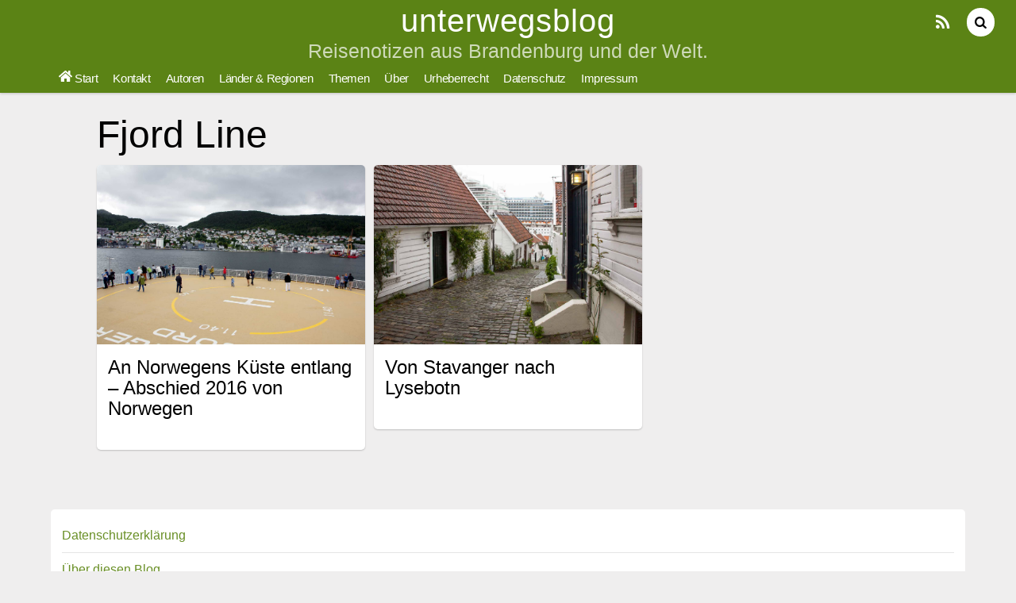

--- FILE ---
content_type: text/html; charset=UTF-8
request_url: https://unterwegsblog.de/schlagwort/fjord-line/
body_size: 13381
content:
<!DOCTYPE html>
<html lang="de">
<head>
        <meta charset="UTF-8">
        <meta name="viewport" content="width=device-width, initial-scale=1, minimum-scale=1">
        <style id="tb_inline_styles" data-no-optimize="1">.tb_animation_on{overflow-x:hidden}.themify_builder .wow{visibility:hidden;animation-fill-mode:both}[data-tf-animation]{will-change:transform,opacity,visibility}.themify_builder .tf_lax_done{transition-duration:.8s;transition-timing-function:cubic-bezier(.165,.84,.44,1)}[data-sticky-active].tb_sticky_scroll_active{z-index:1}[data-sticky-active].tb_sticky_scroll_active .hide-on-stick{display:none}@media(min-width:1281px){.hide-desktop{width:0!important;height:0!important;padding:0!important;visibility:hidden!important;margin:0!important;display:table-column!important;background:0!important;content-visibility:hidden;overflow:hidden!important}}@media(min-width:769px) and (max-width:1280px){.hide-tablet_landscape{width:0!important;height:0!important;padding:0!important;visibility:hidden!important;margin:0!important;display:table-column!important;background:0!important;content-visibility:hidden;overflow:hidden!important}}@media(min-width:681px) and (max-width:768px){.hide-tablet{width:0!important;height:0!important;padding:0!important;visibility:hidden!important;margin:0!important;display:table-column!important;background:0!important;content-visibility:hidden;overflow:hidden!important}}@media(max-width:680px){.hide-mobile{width:0!important;height:0!important;padding:0!important;visibility:hidden!important;margin:0!important;display:table-column!important;background:0!important;content-visibility:hidden;overflow:hidden!important}}div.row_inner,div.module_subrow{--gutter:3.2%;--narrow:1.6%;--none:0%;}@media(max-width:768px){div.module-gallery-grid{--galn:var(--galt)}}@media(max-width:680px){
                .themify_map.tf_map_loaded{width:100%!important}
                .ui.builder_button,.ui.nav li a{padding:.525em 1.15em}
                .fullheight>.row_inner:not(.tb_col_count_1){min-height:0}
                div.module-gallery-grid{--galn:var(--galm);gap:8px}
            }</style><noscript><style>.themify_builder .wow,.wow .tf_lazy{visibility:visible!important}</style></noscript>        <style id="tf_lazy_common" data-no-optimize="1">
                        img{
                max-width:100%;
                height:auto
            }
                                    :where(.tf_in_flx,.tf_flx){display:inline-flex;flex-wrap:wrap;place-items:center}
            .tf_fa,:is(em,i) tf-lottie{display:inline-block;vertical-align:middle}:is(em,i) tf-lottie{width:1.5em;height:1.5em}.tf_fa{width:1em;height:1em;stroke-width:0;stroke:currentColor;overflow:visible;fill:currentColor;pointer-events:none;text-rendering:optimizeSpeed;buffered-rendering:static}#tf_svg symbol{overflow:visible}:where(.tf_lazy){position:relative;visibility:visible;display:block;opacity:.3}.wow .tf_lazy:not(.tf_swiper-slide){visibility:hidden;opacity:1}div.tf_audio_lazy audio{visibility:hidden;height:0;display:inline}.mejs-container{visibility:visible}.tf_iframe_lazy{transition:opacity .3s ease-in-out;min-height:10px}:where(.tf_flx),.tf_swiper-wrapper{display:flex}.tf_swiper-slide{flex-shrink:0;opacity:0;width:100%;height:100%}.tf_swiper-wrapper>br,.tf_lazy.tf_swiper-wrapper .tf_lazy:after,.tf_lazy.tf_swiper-wrapper .tf_lazy:before{display:none}.tf_lazy:after,.tf_lazy:before{content:'';display:inline-block;position:absolute;width:10px!important;height:10px!important;margin:0 3px;top:50%!important;inset-inline:auto 50%!important;border-radius:100%;background-color:currentColor;visibility:visible;animation:tf-hrz-loader infinite .75s cubic-bezier(.2,.68,.18,1.08)}.tf_lazy:after{width:6px!important;height:6px!important;inset-inline:50% auto!important;margin-top:3px;animation-delay:-.4s}@keyframes tf-hrz-loader{0%,100%{transform:scale(1);opacity:1}50%{transform:scale(.1);opacity:.6}}.tf_lazy_lightbox{position:fixed;background:rgba(11,11,11,.8);color:#ccc;top:0;left:0;display:flex;align-items:center;justify-content:center;z-index:999}.tf_lazy_lightbox .tf_lazy:after,.tf_lazy_lightbox .tf_lazy:before{background:#fff}.tf_vd_lazy,tf-lottie{display:flex;flex-wrap:wrap}tf-lottie{aspect-ratio:1.777}.tf_w.tf_vd_lazy video{width:100%;height:auto;position:static;object-fit:cover}
        </style>
        <meta name='robots' content='index, follow, max-image-preview:large, max-snippet:-1, max-video-preview:-1' />

	<!-- This site is optimized with the Yoast SEO plugin v26.8 - https://yoast.com/product/yoast-seo-wordpress/ -->
	<title>Fjord Line Archive - unterwegsblog</title>
	<link rel="canonical" href="https://unterwegsblog.de/schlagwort/fjord-line/" />
	<meta property="og:locale" content="de_DE" />
	<meta property="og:type" content="article" />
	<meta property="og:title" content="Fjord Line Archive - unterwegsblog" />
	<meta property="og:url" content="https://unterwegsblog.de/schlagwort/fjord-line/" />
	<meta property="og:site_name" content="unterwegsblog" />
	<meta name="twitter:card" content="summary_large_image" />
	<meta name="twitter:site" content="@unterwegsblog" />
	<script type="application/ld+json" class="yoast-schema-graph">{"@context":"https://schema.org","@graph":[{"@type":"CollectionPage","@id":"https://unterwegsblog.de/schlagwort/fjord-line/","url":"https://unterwegsblog.de/schlagwort/fjord-line/","name":"Fjord Line Archive - unterwegsblog","isPartOf":{"@id":"https://unterwegsblog.de/#website"},"primaryImageOfPage":{"@id":"https://unterwegsblog.de/schlagwort/fjord-line/#primaryimage"},"image":{"@id":"https://unterwegsblog.de/schlagwort/fjord-line/#primaryimage"},"thumbnailUrl":"https://unterwegsblog.de/wp-content/uploads/2016/12/Norwegen2016-1802.jpg","breadcrumb":{"@id":"https://unterwegsblog.de/schlagwort/fjord-line/#breadcrumb"},"inLanguage":"de"},{"@type":"ImageObject","inLanguage":"de","@id":"https://unterwegsblog.de/schlagwort/fjord-line/#primaryimage","url":"https://unterwegsblog.de/wp-content/uploads/2016/12/Norwegen2016-1802.jpg","contentUrl":"https://unterwegsblog.de/wp-content/uploads/2016/12/Norwegen2016-1802.jpg","width":1772,"height":1181,"caption":"Abschied von Bergen"},{"@type":"BreadcrumbList","@id":"https://unterwegsblog.de/schlagwort/fjord-line/#breadcrumb","itemListElement":[{"@type":"ListItem","position":1,"name":"Startseite","item":"https://unterwegsblog.de/"},{"@type":"ListItem","position":2,"name":"Fjord Line"}]},{"@type":"WebSite","@id":"https://unterwegsblog.de/#website","url":"https://unterwegsblog.de/","name":"unterwegsblog","description":"Reisenotizen aus Brandenburg und der Welt.","potentialAction":[{"@type":"SearchAction","target":{"@type":"EntryPoint","urlTemplate":"https://unterwegsblog.de/?s={search_term_string}"},"query-input":{"@type":"PropertyValueSpecification","valueRequired":true,"valueName":"search_term_string"}}],"inLanguage":"de"}]}</script>
	<!-- / Yoast SEO plugin. -->


<link rel="alternate" type="application/rss+xml" title="unterwegsblog &raquo; Feed" href="https://unterwegsblog.de/feed/" />
<link rel="alternate" type="application/rss+xml" title="unterwegsblog &raquo; Kommentar-Feed" href="https://unterwegsblog.de/comments/feed/" />
<link rel="alternate" type="application/rss+xml" title="unterwegsblog &raquo; Schlagwort-Feed zu Fjord Line" href="https://unterwegsblog.de/schlagwort/fjord-line/feed/" />
<style id='wp-img-auto-sizes-contain-inline-css'>
img:is([sizes=auto i],[sizes^="auto," i]){contain-intrinsic-size:3000px 1500px}
/*# sourceURL=wp-img-auto-sizes-contain-inline-css */
</style>
<link rel="preload" href="https://unterwegsblog.de/wp-content/plugins/progressive-wp/assets/styles/ui-offline.css?ver=2.1.13" as="style"><link rel='stylesheet' id='pwp-offline-style-css' href='https://unterwegsblog.de/wp-content/plugins/progressive-wp/assets/styles/ui-offline.css?ver=2.1.13' media='all' />
<script src="https://unterwegsblog.de/wp-includes/js/jquery/jquery.min.js?ver=3.7.1" id="jquery-core-js"></script>
<link rel="https://api.w.org/" href="https://unterwegsblog.de/wp-json/" /><link rel="alternate" title="JSON" type="application/json" href="https://unterwegsblog.de/wp-json/wp/v2/tags/1017" /><link rel="EditURI" type="application/rsd+xml" title="RSD" href="https://unterwegsblog.de/xmlrpc.php?rsd" />
<meta name="generator" content="WordPress 6.9" />
<script type='text/javascript'>var PwpJsVars = {"AjaxURL":"https:\/\/unterwegsblog.de\/wp-admin\/admin-ajax.php","homeurl":"https:\/\/unterwegsblog.de\/","installprompt":{"mode":"normal","pageloads":"2","onclick":""}};</script>		<script type="text/javascript" id="serviceworker-unregister">
			if ('serviceWorker' in navigator) {
				navigator.serviceWorker.getRegistrations().then(function (registrations) {
					registrations.forEach(function (registration) {
						if (registration.active.scriptURL === window.location.origin + '/pwp-serviceworker.js') {
							registration.unregister();
						}
					});
				});
			}
		</script>
				<script type="text/javascript" id="serviceworker">
			if (navigator.serviceWorker) {
				window.addEventListener('load', function () {
					navigator.serviceWorker.register(
						"https:\/\/unterwegsblog.de\/?wp_service_worker=1", {"scope": "\/"}
					);
				});
			}
		</script>
		<link rel="manifest" href="https://unterwegsblog.de/wp-json/app/v1/pwp-manifest"><meta name="theme-color" content="#e2e2e2"><!-- Analytics by WP Statistics - https://wp-statistics.com -->
<link rel="icon" href="https://unterwegsblog.de/wp-content/uploads/2019/07/Logo-unterwegsblog-192-152x152.png" sizes="32x32" />
<link rel="icon" href="https://unterwegsblog.de/wp-content/uploads/2019/07/Logo-unterwegsblog-192.png" sizes="192x192" />
<link rel="apple-touch-icon" href="https://unterwegsblog.de/wp-content/uploads/2019/07/Logo-unterwegsblog-192.png" />
<meta name="msapplication-TileImage" content="https://unterwegsblog.de/wp-content/uploads/2019/07/Logo-unterwegsblog-192.png" />
<link rel="prefetch" href="https://unterwegsblog.de/wp-content/themes/pinboard/js/themify-script.js?ver=7.5.7" as="script" fetchpriority="low"><link rel="prefetch" href="https://unterwegsblog.de/wp-content/themes/pinboard/themify/js/modules/isotop.js?ver=7.9.4" as="script" fetchpriority="low"><link rel="preload" fetchpriority="high" href="https://unterwegsblog.de/wp-content/uploads/themify-concate/992251226/themify-3052106586.css" as="style"><link fetchpriority="high" id="themify_concate-css" rel="stylesheet" href="https://unterwegsblog.de/wp-content/uploads/themify-concate/992251226/themify-3052106586.css"><noscript><style id="rocket-lazyload-nojs-css">.rll-youtube-player, [data-lazy-src]{display:none !important;}</style></noscript><style id='global-styles-inline-css'>
:root{--wp--preset--aspect-ratio--square: 1;--wp--preset--aspect-ratio--4-3: 4/3;--wp--preset--aspect-ratio--3-4: 3/4;--wp--preset--aspect-ratio--3-2: 3/2;--wp--preset--aspect-ratio--2-3: 2/3;--wp--preset--aspect-ratio--16-9: 16/9;--wp--preset--aspect-ratio--9-16: 9/16;--wp--preset--color--black: #000000;--wp--preset--color--cyan-bluish-gray: #abb8c3;--wp--preset--color--white: #ffffff;--wp--preset--color--pale-pink: #f78da7;--wp--preset--color--vivid-red: #cf2e2e;--wp--preset--color--luminous-vivid-orange: #ff6900;--wp--preset--color--luminous-vivid-amber: #fcb900;--wp--preset--color--light-green-cyan: #7bdcb5;--wp--preset--color--vivid-green-cyan: #00d084;--wp--preset--color--pale-cyan-blue: #8ed1fc;--wp--preset--color--vivid-cyan-blue: #0693e3;--wp--preset--color--vivid-purple: #9b51e0;--wp--preset--gradient--vivid-cyan-blue-to-vivid-purple: linear-gradient(135deg,rgb(6,147,227) 0%,rgb(155,81,224) 100%);--wp--preset--gradient--light-green-cyan-to-vivid-green-cyan: linear-gradient(135deg,rgb(122,220,180) 0%,rgb(0,208,130) 100%);--wp--preset--gradient--luminous-vivid-amber-to-luminous-vivid-orange: linear-gradient(135deg,rgb(252,185,0) 0%,rgb(255,105,0) 100%);--wp--preset--gradient--luminous-vivid-orange-to-vivid-red: linear-gradient(135deg,rgb(255,105,0) 0%,rgb(207,46,46) 100%);--wp--preset--gradient--very-light-gray-to-cyan-bluish-gray: linear-gradient(135deg,rgb(238,238,238) 0%,rgb(169,184,195) 100%);--wp--preset--gradient--cool-to-warm-spectrum: linear-gradient(135deg,rgb(74,234,220) 0%,rgb(151,120,209) 20%,rgb(207,42,186) 40%,rgb(238,44,130) 60%,rgb(251,105,98) 80%,rgb(254,248,76) 100%);--wp--preset--gradient--blush-light-purple: linear-gradient(135deg,rgb(255,206,236) 0%,rgb(152,150,240) 100%);--wp--preset--gradient--blush-bordeaux: linear-gradient(135deg,rgb(254,205,165) 0%,rgb(254,45,45) 50%,rgb(107,0,62) 100%);--wp--preset--gradient--luminous-dusk: linear-gradient(135deg,rgb(255,203,112) 0%,rgb(199,81,192) 50%,rgb(65,88,208) 100%);--wp--preset--gradient--pale-ocean: linear-gradient(135deg,rgb(255,245,203) 0%,rgb(182,227,212) 50%,rgb(51,167,181) 100%);--wp--preset--gradient--electric-grass: linear-gradient(135deg,rgb(202,248,128) 0%,rgb(113,206,126) 100%);--wp--preset--gradient--midnight: linear-gradient(135deg,rgb(2,3,129) 0%,rgb(40,116,252) 100%);--wp--preset--font-size--small: 13px;--wp--preset--font-size--medium: 20px;--wp--preset--font-size--large: 36px;--wp--preset--font-size--x-large: 42px;--wp--preset--spacing--20: 0.44rem;--wp--preset--spacing--30: 0.67rem;--wp--preset--spacing--40: 1rem;--wp--preset--spacing--50: 1.5rem;--wp--preset--spacing--60: 2.25rem;--wp--preset--spacing--70: 3.38rem;--wp--preset--spacing--80: 5.06rem;--wp--preset--shadow--natural: 6px 6px 9px rgba(0, 0, 0, 0.2);--wp--preset--shadow--deep: 12px 12px 50px rgba(0, 0, 0, 0.4);--wp--preset--shadow--sharp: 6px 6px 0px rgba(0, 0, 0, 0.2);--wp--preset--shadow--outlined: 6px 6px 0px -3px rgb(255, 255, 255), 6px 6px rgb(0, 0, 0);--wp--preset--shadow--crisp: 6px 6px 0px rgb(0, 0, 0);}:where(body) { margin: 0; }.wp-site-blocks > .alignleft { float: left; margin-right: 2em; }.wp-site-blocks > .alignright { float: right; margin-left: 2em; }.wp-site-blocks > .aligncenter { justify-content: center; margin-left: auto; margin-right: auto; }:where(.wp-site-blocks) > * { margin-block-start: 24px; margin-block-end: 0; }:where(.wp-site-blocks) > :first-child { margin-block-start: 0; }:where(.wp-site-blocks) > :last-child { margin-block-end: 0; }:root { --wp--style--block-gap: 24px; }:root :where(.is-layout-flow) > :first-child{margin-block-start: 0;}:root :where(.is-layout-flow) > :last-child{margin-block-end: 0;}:root :where(.is-layout-flow) > *{margin-block-start: 24px;margin-block-end: 0;}:root :where(.is-layout-constrained) > :first-child{margin-block-start: 0;}:root :where(.is-layout-constrained) > :last-child{margin-block-end: 0;}:root :where(.is-layout-constrained) > *{margin-block-start: 24px;margin-block-end: 0;}:root :where(.is-layout-flex){gap: 24px;}:root :where(.is-layout-grid){gap: 24px;}.is-layout-flow > .alignleft{float: left;margin-inline-start: 0;margin-inline-end: 2em;}.is-layout-flow > .alignright{float: right;margin-inline-start: 2em;margin-inline-end: 0;}.is-layout-flow > .aligncenter{margin-left: auto !important;margin-right: auto !important;}.is-layout-constrained > .alignleft{float: left;margin-inline-start: 0;margin-inline-end: 2em;}.is-layout-constrained > .alignright{float: right;margin-inline-start: 2em;margin-inline-end: 0;}.is-layout-constrained > .aligncenter{margin-left: auto !important;margin-right: auto !important;}.is-layout-constrained > :where(:not(.alignleft):not(.alignright):not(.alignfull)){margin-left: auto !important;margin-right: auto !important;}body .is-layout-flex{display: flex;}.is-layout-flex{flex-wrap: wrap;align-items: center;}.is-layout-flex > :is(*, div){margin: 0;}body .is-layout-grid{display: grid;}.is-layout-grid > :is(*, div){margin: 0;}body{padding-top: 0px;padding-right: 0px;padding-bottom: 0px;padding-left: 0px;}a:where(:not(.wp-element-button)){text-decoration: underline;}:root :where(.wp-element-button, .wp-block-button__link){background-color: #32373c;border-width: 0;color: #fff;font-family: inherit;font-size: inherit;font-style: inherit;font-weight: inherit;letter-spacing: inherit;line-height: inherit;padding-top: calc(0.667em + 2px);padding-right: calc(1.333em + 2px);padding-bottom: calc(0.667em + 2px);padding-left: calc(1.333em + 2px);text-decoration: none;text-transform: inherit;}.has-black-color{color: var(--wp--preset--color--black) !important;}.has-cyan-bluish-gray-color{color: var(--wp--preset--color--cyan-bluish-gray) !important;}.has-white-color{color: var(--wp--preset--color--white) !important;}.has-pale-pink-color{color: var(--wp--preset--color--pale-pink) !important;}.has-vivid-red-color{color: var(--wp--preset--color--vivid-red) !important;}.has-luminous-vivid-orange-color{color: var(--wp--preset--color--luminous-vivid-orange) !important;}.has-luminous-vivid-amber-color{color: var(--wp--preset--color--luminous-vivid-amber) !important;}.has-light-green-cyan-color{color: var(--wp--preset--color--light-green-cyan) !important;}.has-vivid-green-cyan-color{color: var(--wp--preset--color--vivid-green-cyan) !important;}.has-pale-cyan-blue-color{color: var(--wp--preset--color--pale-cyan-blue) !important;}.has-vivid-cyan-blue-color{color: var(--wp--preset--color--vivid-cyan-blue) !important;}.has-vivid-purple-color{color: var(--wp--preset--color--vivid-purple) !important;}.has-black-background-color{background-color: var(--wp--preset--color--black) !important;}.has-cyan-bluish-gray-background-color{background-color: var(--wp--preset--color--cyan-bluish-gray) !important;}.has-white-background-color{background-color: var(--wp--preset--color--white) !important;}.has-pale-pink-background-color{background-color: var(--wp--preset--color--pale-pink) !important;}.has-vivid-red-background-color{background-color: var(--wp--preset--color--vivid-red) !important;}.has-luminous-vivid-orange-background-color{background-color: var(--wp--preset--color--luminous-vivid-orange) !important;}.has-luminous-vivid-amber-background-color{background-color: var(--wp--preset--color--luminous-vivid-amber) !important;}.has-light-green-cyan-background-color{background-color: var(--wp--preset--color--light-green-cyan) !important;}.has-vivid-green-cyan-background-color{background-color: var(--wp--preset--color--vivid-green-cyan) !important;}.has-pale-cyan-blue-background-color{background-color: var(--wp--preset--color--pale-cyan-blue) !important;}.has-vivid-cyan-blue-background-color{background-color: var(--wp--preset--color--vivid-cyan-blue) !important;}.has-vivid-purple-background-color{background-color: var(--wp--preset--color--vivid-purple) !important;}.has-black-border-color{border-color: var(--wp--preset--color--black) !important;}.has-cyan-bluish-gray-border-color{border-color: var(--wp--preset--color--cyan-bluish-gray) !important;}.has-white-border-color{border-color: var(--wp--preset--color--white) !important;}.has-pale-pink-border-color{border-color: var(--wp--preset--color--pale-pink) !important;}.has-vivid-red-border-color{border-color: var(--wp--preset--color--vivid-red) !important;}.has-luminous-vivid-orange-border-color{border-color: var(--wp--preset--color--luminous-vivid-orange) !important;}.has-luminous-vivid-amber-border-color{border-color: var(--wp--preset--color--luminous-vivid-amber) !important;}.has-light-green-cyan-border-color{border-color: var(--wp--preset--color--light-green-cyan) !important;}.has-vivid-green-cyan-border-color{border-color: var(--wp--preset--color--vivid-green-cyan) !important;}.has-pale-cyan-blue-border-color{border-color: var(--wp--preset--color--pale-cyan-blue) !important;}.has-vivid-cyan-blue-border-color{border-color: var(--wp--preset--color--vivid-cyan-blue) !important;}.has-vivid-purple-border-color{border-color: var(--wp--preset--color--vivid-purple) !important;}.has-vivid-cyan-blue-to-vivid-purple-gradient-background{background: var(--wp--preset--gradient--vivid-cyan-blue-to-vivid-purple) !important;}.has-light-green-cyan-to-vivid-green-cyan-gradient-background{background: var(--wp--preset--gradient--light-green-cyan-to-vivid-green-cyan) !important;}.has-luminous-vivid-amber-to-luminous-vivid-orange-gradient-background{background: var(--wp--preset--gradient--luminous-vivid-amber-to-luminous-vivid-orange) !important;}.has-luminous-vivid-orange-to-vivid-red-gradient-background{background: var(--wp--preset--gradient--luminous-vivid-orange-to-vivid-red) !important;}.has-very-light-gray-to-cyan-bluish-gray-gradient-background{background: var(--wp--preset--gradient--very-light-gray-to-cyan-bluish-gray) !important;}.has-cool-to-warm-spectrum-gradient-background{background: var(--wp--preset--gradient--cool-to-warm-spectrum) !important;}.has-blush-light-purple-gradient-background{background: var(--wp--preset--gradient--blush-light-purple) !important;}.has-blush-bordeaux-gradient-background{background: var(--wp--preset--gradient--blush-bordeaux) !important;}.has-luminous-dusk-gradient-background{background: var(--wp--preset--gradient--luminous-dusk) !important;}.has-pale-ocean-gradient-background{background: var(--wp--preset--gradient--pale-ocean) !important;}.has-electric-grass-gradient-background{background: var(--wp--preset--gradient--electric-grass) !important;}.has-midnight-gradient-background{background: var(--wp--preset--gradient--midnight) !important;}.has-small-font-size{font-size: var(--wp--preset--font-size--small) !important;}.has-medium-font-size{font-size: var(--wp--preset--font-size--medium) !important;}.has-large-font-size{font-size: var(--wp--preset--font-size--large) !important;}.has-x-large-font-size{font-size: var(--wp--preset--font-size--x-large) !important;}
/*# sourceURL=global-styles-inline-css */
</style>
<script type="text/javascript">var dnt_config={ifdnt:"0",mode:"blacklist",black:["media6degrees.com","quantserve.com","lockerz.com"],white:[]};</script><script type="text/javascript">function aop_around(a,b){aop.around({target:a,method:b},function(a){if(typeof a.arguments[0].src==="string"&&(a.arguments[0].tagName.toLowerCase()==="script"||a.arguments[0].tagName.toLowerCase()==="img"||a.arguments[0].tagName.toLowerCase()==="iframe")&&a.arguments[0].src!=="javascript:void(0)"){if(sanitizer(a.arguments[0].src)===true){a.arguments[0].src="javascript:void(0)"}}return a.proceed()})}function sanitizer(a){var b=new RegExp("(?:f|ht)tp(?:s)?://([^/]+)","im");try{a=a.match(b)[1].toString()}catch(c){return a}if(mode==="blacklist"){for(x in list["black"]){if(typeof list["black"][x]==="string"){if(a.indexOf(list["black"][x].toLowerCase())!==-1){a=true;break}}}}else{for(x in list["white"]){if(typeof list["white"][x]==="string"){if(a.indexOf(list["white"][x].toLowerCase())!==-1){tmpS=false;break}else{tmpS=true}}}if(tmpS===true)a=tmpS}return a}(function(){var _after=1;var _afterThrow=2;var _afterFinally=3;var _before=4;var _around=5;var _intro=6;var _regexEnabled=true;var _arguments="arguments";var _undef="undefined";var getType=function(){var a=Object.prototype.toString,b={},c={1:"element",3:"textnode",9:"document",11:"fragment"},d="Arguments Array Boolean Date Document Element Error Fragment Function NodeList Null Number Object RegExp String TextNode Undefined Window".split(" ");for(var e=d.length;e--;){var f=d[e],g=window[f];if(g){try{b[a.call(new g)]=f.toLowerCase()}catch(h){}}}return function(d){return d==null&&(d===undefined?_undef:"null")||d.nodeType&&c[d.nodeType]||typeof d.length=="number"&&(d.callee&&_arguments||d.alert&&"window"||d.item&&"nodelist")||b[a.call(d)]}}();var isFunc=function(a){return getType(a)=="function"};var weaveOne=function(source,method,advice){var old=source[method];if(advice.type!=_intro&&!isFunc(old)){var oldObject=old;old=function(){var code=arguments.length>0?_arguments+"[0]":"";for(var i=1;i<arguments.length;i++){code+=","+_arguments+"["+i+"]"}return eval("oldObject("+code+");")}}var aspect;if(advice.type==_after||advice.type==_afterThrow||advice.type==_afterFinally)aspect=function(){var a,b=null;try{a=old.apply(this,arguments)}catch(c){b=c}if(advice.type==_after)if(b==null)a=advice.value.apply(this,[a,method]);else throw b;else if(advice.type==_afterThrow&&b!=null)a=advice.value.apply(this,[b,method]);else if(advice.type==_afterFinally)a=advice.value.apply(this,[a,b,method]);return a};else if(advice.type==_before)aspect=function(){advice.value.apply(this,[arguments,method]);return old.apply(this,arguments)};else if(advice.type==_intro)aspect=function(){return advice.value.apply(this,arguments)};else if(advice.type==_around){aspect=function(){var a={object:this,args:Array.prototype.slice.call(arguments)};return advice.value.apply(a.object,[{arguments:a.args,method:method,proceed:function(){return old.apply(a.object,a.args)}}])}}aspect.unweave=function(){source[method]=old;pointcut=source=aspect=old=null};source[method]=aspect;return aspect};var search=function(a,b,c){var d=[];for(var e in a){var f=null;try{f=a[e]}catch(g){}if(f!=null&&e.match(b.method)&&isFunc(f))d[d.length]={source:a,method:e,advice:c}}return d};var weave=function(a,b){var c=typeof a.target.prototype!=_undef?a.target.prototype:a.target;var d=[];if(b.type!=_intro&&typeof c[a.method]==_undef){var e=search(a.target,a,b);if(e.length==0)e=search(c,a,b);for(var f in e)d[d.length]=weaveOne(e[f].source,e[f].method,e[f].advice)}else{d[0]=weaveOne(c,a.method,b)}return _regexEnabled?d:d[0]};aop={after:function(a,b){return weave(a,{type:_after,value:b})},afterThrow:function(a,b){return weave(a,{type:_afterThrow,value:b})},afterFinally:function(a,b){return weave(a,{type:_afterFinally,value:b})},before:function(a,b){return weave(a,{type:_before,value:b})},around:function(a,b){return weave(a,{type:_around,value:b})},introduction:function(a,b){return weave(a,{type:_intro,value:b})},setup:function(a){_regexEnabled=a.regexMatch}}})();if(dnt_config.ifdnt!=="1"||navigator.doNotTrack==="yes"||navigator.msDoNotTrack==="1"||navigator.doNotTrack==="1"||document.cookie.indexOf("dont_track_me=1")!==-1||document.cookie.indexOf("civicAllowCookies=no")!==-1){var mode=dnt_config.mode;var list=[];list["black"]=dnt_config.black;list["white"]=dnt_config.white;aop.around({target:document,method:"write"},function(a){if(a.arguments[0].search(/img|script|iframe/i)!==-1){if(sanitizer(a.arguments[0])===true){a.arguments[0]=a.arguments[0].replace(/</g,"<!-- ").replace(/>/g," -->")}}return a.proceed()});scriptParent=document.getElementsByTagName("script")[0].parentNode;if(scriptParent.tagName.toLowerCase!=="head"){head=document.getElementsByTagName("head")[0];aop_around(head,"insertBefore");aop_around(head,"appendChild")}aop_around(scriptParent,"insertBefore");aop_around(scriptParent,"appendChild");var a2a_config=a2a_config||{};a2a_config.no_3p=1;var addthis_config={data_use_cookies:false};var _gaq=_gaq||[];_gaq.push(["_gat._anonymizeIp"])}
</script>
</head>

<body class="archive tag tag-fjord-line tag-1017 wp-theme-pinboard skin-green sidebar-none default_width no-home fixed-header-enabled tb_animation_on">
<script type="text/javascript">aop_around(document.body, 'appendChild'); aop_around(document.body, 'insertBefore'); </script>

<svg id="tf_svg" style="display:none"><defs><symbol id="tf-fas-home" viewBox="0 0 36 32"><path d="M17.5 9.25q.25-.13.5-.13t.5.13l11.5 9.5V29q0 .44-.28.72T29 30h-7q-.44 0-.72-.31t-.28-.7v-6q0-.24-.13-.5t-.37-.37T20 22h-4q-.44 0-.72.28T15 23v6q0 .37-.28.69T14 30H7q-.44 0-.72-.28T6 29V18.75zm18.25 6.44q.25.25.25.62 0 .25-.19.44l-1.56 1.94q-.25.31-.56.31t-.5-.19L18.49 6.7q-.24-.13-.5-.13t-.5.13L2.82 18.8q-.19.2-.44.2-.37 0-.62-.32L.18 16.75Q0 16.56 0 16.31q0-.37.25-.62l15.8-13Q16.94 2 18 2t1.87.69L25.5 7.3V2.75q0-.31.22-.53t.53-.22h3.5q.31 0 .53.22t.22.53v8.69z"/></symbol><style id="tf_fonts_style">.tf_fa.tf-fas-home{width:1.125em}</style></defs></svg><script> </script><div id="pagewrap" class="hfeed site">

	<div id="headerwrap">

				<header id="header" class="pagewidth" itemscope="itemscope" itemtype="https://schema.org/WPHeader">
        	
			<hgroup>
				<div id="site-logo"><a href="https://unterwegsblog.de" title="unterwegsblog"><span>unterwegsblog</span></a></div><div id="site-description" class="site-description"><span>Reisenotizen aus Brandenburg und der Welt.</span></div>			</hgroup>

			<nav id="main-nav-wrap" itemscope="itemscope" itemtype="https://schema.org/SiteNavigationElement">
				<div id="menu-icon" class="mobile-button"></div>
				<ul id="main-nav" class="main-nav"><li id="menu-item-19737" class="menu-item-custom-19737 menu-item menu-item-type-custom menu-item-object-custom menu-item-home menu-item-19737"><a href="https://unterwegsblog.de/"><em> <svg  class="tf_fa tf-fas-home" aria-hidden="true"><use href="#tf-fas-home"></use></svg></em> Start</a></li>
<li id="menu-item-20100" class="menu-item-page-23 menu-item menu-item-type-post_type menu-item-object-page menu-item-20100"><a href="https://unterwegsblog.de/kontakt/">Kontakt</a></li>
<li id="menu-item-19738" class="menu-item-category-124 menu-item menu-item-type-taxonomy menu-item-object-category current-post-ancestor  current-post-parent menu-item-has-children menu-item-19738"><a href="https://unterwegsblog.de/kategorie/autoren/">Autoren<span class="child-arrow closed" tabindex="-1"></span></a>
<ul class="sub-menu">
	<li id="menu-item-19739" class="menu-item-category-252 menu-item menu-item-type-taxonomy menu-item-object-category menu-item-19739 menu-category-252-parent-19738"><a href="https://unterwegsblog.de/kategorie/autoren/almuth/">Almuth</a></li>
	<li id="menu-item-19740" class="menu-item-category-125 menu-item menu-item-type-taxonomy menu-item-object-category current-post-ancestor  current-post-parent menu-item-19740 menu-category-125-parent-19738"><a href="https://unterwegsblog.de/kategorie/autoren/andreas/">Andreas</a></li>
	<li id="menu-item-19741" class="menu-item-category-126 menu-item menu-item-type-taxonomy menu-item-object-category menu-item-19741 menu-category-126-parent-19738"><a href="https://unterwegsblog.de/kategorie/autoren/judith/">Judith</a></li>
</ul>
</li>
<li id="menu-item-19742" class="menu-item-category-118 menu-item menu-item-type-taxonomy menu-item-object-category current-post-ancestor  current-post-parent menu-item-has-children menu-item-19742"><a href="https://unterwegsblog.de/kategorie/laender-und-regionen/">Länder &#038; Regionen<span class="child-arrow closed" tabindex="-1"></span></a>
<ul class="sub-menu">
	<li id="menu-item-19744" class="menu-item-category-253 menu-item menu-item-type-taxonomy menu-item-object-category menu-item-19744 menu-category-253-parent-19742"><a href="https://unterwegsblog.de/kategorie/laender-und-regionen/bayern/">Bayern</a></li>
	<li id="menu-item-19745" class="menu-item-category-490 menu-item menu-item-type-taxonomy menu-item-object-category menu-item-19745 menu-category-490-parent-19742"><a href="https://unterwegsblog.de/kategorie/laender-und-regionen/belgien/">Belgien</a></li>
	<li id="menu-item-19746" class="menu-item-category-4 menu-item menu-item-type-taxonomy menu-item-object-category menu-item-19746 menu-category-4-parent-19742"><a href="https://unterwegsblog.de/kategorie/laender-und-regionen/berlin/">Berlin</a></li>
	<li id="menu-item-19747" class="menu-item-category-3 menu-item menu-item-type-taxonomy menu-item-object-category current-post-ancestor  current-post-parent menu-item-has-children menu-item-19747 menu-category-3-parent-19742"><a href="https://unterwegsblog.de/kategorie/laender-und-regionen/brandenburg/">Brandenburg<span class="child-arrow closed" tabindex="-1"></span></a>
	<ul class="sub-menu">
		<li id="menu-item-19748" class="menu-item-category-64 menu-item menu-item-type-taxonomy menu-item-object-category menu-item-19748 menu-category-64-parent-19747"><a href="https://unterwegsblog.de/kategorie/laender-und-regionen/brandenburg/flaeming/">Fläming</a></li>
		<li id="menu-item-19749" class="menu-item-category-15 menu-item menu-item-type-taxonomy menu-item-object-category menu-item-19749 menu-category-15-parent-19747"><a href="https://unterwegsblog.de/kategorie/laender-und-regionen/brandenburg/havelland/">Havelland</a></li>
		<li id="menu-item-19750" class="menu-item-category-275 menu-item menu-item-type-taxonomy menu-item-object-category current-post-ancestor  current-post-parent menu-item-19750 menu-category-275-parent-19747"><a href="https://unterwegsblog.de/kategorie/laender-und-regionen/brandenburg/lausitz-spreewald/">Lausitz-Spreewald</a></li>
		<li id="menu-item-19751" class="menu-item-category-13 menu-item menu-item-type-taxonomy menu-item-object-category menu-item-19751 menu-category-13-parent-19747"><a href="https://unterwegsblog.de/kategorie/laender-und-regionen/brandenburg/oderregion/">Oderregion</a></li>
		<li id="menu-item-19752" class="menu-item-category-426 menu-item menu-item-type-taxonomy menu-item-object-category menu-item-19752 menu-category-426-parent-19747"><a href="https://unterwegsblog.de/kategorie/laender-und-regionen/brandenburg/potsdam/">Potsdam</a></li>
		<li id="menu-item-19753" class="menu-item-category-150 menu-item menu-item-type-taxonomy menu-item-object-category menu-item-19753 menu-category-150-parent-19747"><a href="https://unterwegsblog.de/kategorie/laender-und-regionen/brandenburg/ruppiner-land/">Ruppiner Land</a></li>
		<li id="menu-item-19754" class="menu-item-category-652 menu-item menu-item-type-taxonomy menu-item-object-category menu-item-19754 menu-category-652-parent-19747"><a href="https://unterwegsblog.de/kategorie/laender-und-regionen/brandenburg/schorfheide/">Schorfheide</a></li>
		<li id="menu-item-19755" class="menu-item-category-5 menu-item menu-item-type-taxonomy menu-item-object-category menu-item-19755 menu-category-5-parent-19747"><a href="https://unterwegsblog.de/kategorie/laender-und-regionen/brandenburg/spreewald/">Spreewald</a></li>
		<li id="menu-item-19756" class="menu-item-category-211 menu-item menu-item-type-taxonomy menu-item-object-category menu-item-19756 menu-category-211-parent-19747"><a href="https://unterwegsblog.de/kategorie/laender-und-regionen/brandenburg/zauche/">Zauche</a></li>
	</ul>
</li>
	<li id="menu-item-19757" class="menu-item-category-7 menu-item menu-item-type-taxonomy menu-item-object-category menu-item-19757 menu-category-7-parent-19742"><a href="https://unterwegsblog.de/kategorie/laender-und-regionen/island/">Island</a></li>
	<li id="menu-item-19758" class="menu-item-category-830 menu-item menu-item-type-taxonomy menu-item-object-category menu-item-19758 menu-category-830-parent-19742"><a href="https://unterwegsblog.de/kategorie/laender-und-regionen/italien/">Italien</a></li>
	<li id="menu-item-19759" class="menu-item-category-130 menu-item menu-item-type-taxonomy menu-item-object-category menu-item-19759 menu-category-130-parent-19742"><a href="https://unterwegsblog.de/kategorie/laender-und-regionen/kenia/">Kenia</a></li>
	<li id="menu-item-19760" class="menu-item-category-438 menu-item menu-item-type-taxonomy menu-item-object-category menu-item-19760 menu-category-438-parent-19742"><a href="https://unterwegsblog.de/kategorie/laender-und-regionen/kolumbien/">Kolumbien</a></li>
	<li id="menu-item-19761" class="menu-item-category-638 menu-item menu-item-type-taxonomy menu-item-object-category menu-item-19761 menu-category-638-parent-19742"><a href="https://unterwegsblog.de/kategorie/laender-und-regionen/mecklenburg-vorpommern/">Mecklenburg-Vorpommern</a></li>
	<li id="menu-item-19762" class="menu-item-category-465 menu-item menu-item-type-taxonomy menu-item-object-category menu-item-19762 menu-category-465-parent-19742"><a href="https://unterwegsblog.de/kategorie/laender-und-regionen/nordrhein-westfalen/">Nordrhein-Westfalen</a></li>
	<li id="menu-item-19763" class="menu-item-category-134 menu-item menu-item-type-taxonomy menu-item-object-category menu-item-19763 menu-category-134-parent-19742"><a href="https://unterwegsblog.de/kategorie/laender-und-regionen/norwegen/">Norwegen</a></li>
	<li id="menu-item-19743" class="menu-item-category-254 menu-item menu-item-type-taxonomy menu-item-object-category menu-item-19743 menu-category-254-parent-19742"><a href="https://unterwegsblog.de/kategorie/laender-und-regionen/osterreich/">Österreich</a></li>
	<li id="menu-item-19764" class="menu-item-category-797 menu-item menu-item-type-taxonomy menu-item-object-category menu-item-19764 menu-category-797-parent-19742"><a href="https://unterwegsblog.de/kategorie/laender-und-regionen/polen/">Polen</a></li>
	<li id="menu-item-19765" class="menu-item-category-713 menu-item menu-item-type-taxonomy menu-item-object-category menu-item-19765 menu-category-713-parent-19742"><a href="https://unterwegsblog.de/kategorie/laender-und-regionen/rheinland-pfalz/">Rheinland-Pfalz</a></li>
	<li id="menu-item-19766" class="menu-item-category-597 menu-item menu-item-type-taxonomy menu-item-object-category menu-item-19766 menu-category-597-parent-19742"><a href="https://unterwegsblog.de/kategorie/laender-und-regionen/sachsen/">Sachsen</a></li>
	<li id="menu-item-19767" class="menu-item-category-791 menu-item menu-item-type-taxonomy menu-item-object-category menu-item-19767 menu-category-791-parent-19742"><a href="https://unterwegsblog.de/kategorie/laender-und-regionen/sachsen-anhalt/">Sachsen-Anhalt</a></li>
	<li id="menu-item-19768" class="menu-item-category-85 menu-item menu-item-type-taxonomy menu-item-object-category menu-item-19768 menu-category-85-parent-19742"><a href="https://unterwegsblog.de/kategorie/laender-und-regionen/schweden/">Schweden</a></li>
	<li id="menu-item-19769" class="menu-item-category-58 menu-item menu-item-type-taxonomy menu-item-object-category menu-item-19769 menu-category-58-parent-19742"><a href="https://unterwegsblog.de/kategorie/laender-und-regionen/schweiz/">Schweiz</a></li>
	<li id="menu-item-19770" class="menu-item-category-433 menu-item menu-item-type-taxonomy menu-item-object-category menu-item-19770 menu-category-433-parent-19742"><a href="https://unterwegsblog.de/kategorie/laender-und-regionen/spanien/">Spanien</a></li>
	<li id="menu-item-19875" class="menu-item-category-1141 menu-item menu-item-type-taxonomy menu-item-object-category menu-item-19875 menu-category-1141-parent-19742"><a href="https://unterwegsblog.de/kategorie/laender-und-regionen/suedafrika/">Südafrika</a></li>
	<li id="menu-item-19771" class="menu-item-category-245 menu-item menu-item-type-taxonomy menu-item-object-category menu-item-19771 menu-category-245-parent-19742"><a href="https://unterwegsblog.de/kategorie/laender-und-regionen/thuringen/">Thüringen</a></li>
</ul>
</li>
<li id="menu-item-19809" class="menu-item-category-119 menu-item menu-item-type-taxonomy menu-item-object-category current-post-ancestor  current-post-parent menu-item-has-children menu-item-19809"><a href="https://unterwegsblog.de/kategorie/themen/">Themen<span class="child-arrow closed" tabindex="-1"></span></a>
<ul class="sub-menu">
	<li id="menu-item-19810" class="menu-item-category-122 menu-item menu-item-type-taxonomy menu-item-object-category menu-item-19810 menu-category-122-parent-19809"><a href="https://unterwegsblog.de/kategorie/themen/arbeit/">Arbeit</a></li>
	<li id="menu-item-19811" class="menu-item-category-121 menu-item menu-item-type-taxonomy menu-item-object-category menu-item-19811 menu-category-121-parent-19809"><a href="https://unterwegsblog.de/kategorie/themen/ereignisse/">Ereignisse</a></li>
	<li id="menu-item-19812" class="menu-item-category-123 menu-item menu-item-type-taxonomy menu-item-object-category current-post-ancestor  current-post-parent menu-item-19812 menu-category-123-parent-19809"><a href="https://unterwegsblog.de/kategorie/themen/freizeit/">Freizeit</a></li>
	<li id="menu-item-19813" class="menu-item-category-631 menu-item menu-item-type-taxonomy menu-item-object-category current-post-ancestor  current-post-parent menu-item-19813 menu-category-631-parent-19809"><a href="https://unterwegsblog.de/kategorie/themen/historisches/">Historisches</a></li>
	<li id="menu-item-19814" class="menu-item-category-449 menu-item menu-item-type-taxonomy menu-item-object-category menu-item-19814 menu-category-449-parent-19809"><a href="https://unterwegsblog.de/kategorie/themen/kulinarisches/">Kulinarisches</a></li>
	<li id="menu-item-19815" class="menu-item-category-14 menu-item menu-item-type-taxonomy menu-item-object-category current-post-ancestor  current-post-parent menu-item-19815 menu-category-14-parent-19809"><a href="https://unterwegsblog.de/kategorie/themen/kultur/">Kultur</a></li>
	<li id="menu-item-19816" class="menu-item-category-120 menu-item menu-item-type-taxonomy menu-item-object-category current-post-ancestor  current-post-parent menu-item-19816 menu-category-120-parent-19809"><a href="https://unterwegsblog.de/kategorie/themen/landschaften-und-orte/">Landschaften &#038; Orte</a></li>
	<li id="menu-item-19817" class="menu-item-category-133 menu-item menu-item-type-taxonomy menu-item-object-category menu-item-19817 menu-category-133-parent-19809"><a href="https://unterwegsblog.de/kategorie/themen/menschen/">Menschen</a></li>
	<li id="menu-item-19818" class="menu-item-category-127 menu-item menu-item-type-taxonomy menu-item-object-category menu-item-19818 menu-category-127-parent-19809"><a href="https://unterwegsblog.de/kategorie/themen/natur/">Natur</a></li>
	<li id="menu-item-19819" class="menu-item-category-128 menu-item menu-item-type-taxonomy menu-item-object-category menu-item-19819 menu-category-128-parent-19809"><a href="https://unterwegsblog.de/kategorie/themen/privat-themen/">Privat</a></li>
	<li id="menu-item-19820" class="menu-item-category-129 menu-item menu-item-type-taxonomy menu-item-object-category current-post-ancestor  current-post-parent menu-item-19820 menu-category-129-parent-19809"><a href="https://unterwegsblog.de/kategorie/themen/tiere-und-pflanzen/">Tiere &#038; Pflanzen</a></li>
</ul>
</li>
<li id="menu-item-19709" class="menu-item-page-824 menu-item menu-item-type-post_type menu-item-object-page menu-item-19709"><a href="https://unterwegsblog.de/ueber/">Über</a></li>
<li id="menu-item-19710" class="menu-item-page-815 menu-item menu-item-type-post_type menu-item-object-page menu-item-19710"><a href="https://unterwegsblog.de/urheberrecht/">Urheberrecht</a></li>
<li id="menu-item-19708" class="menu-item-page-19706 menu-item menu-item-type-post_type menu-item-object-page menu-item-privacy-policy menu-item-19708"><a rel="privacy-policy" href="https://unterwegsblog.de/datenschutzerklaerung/">Datenschutz</a></li>
<li id="menu-item-19712" class="menu-item-page-2 menu-item menu-item-type-post_type menu-item-object-page menu-item-19712"><a href="https://unterwegsblog.de/impressum/">Impressum</a></li>
</ul>			</nav>
			<!-- /#main-nav -->

			<div id="social-wrap">
									<div id="searchform-wrap">
						<form method="get" id="searchform" action="https://unterwegsblog.de/">
	<i class="fa fa-search icon-search"></i>
	<input type="text" name="s" id="s" title="Search" value="" />
</form>
					</div>
					<!-- /searchform-wrap -->
				
				<div class="social-widget">
				                <div class="rss"><a href="https://unterwegsblog.de/feed/">RSS</a></div>
            				</div>
				<!-- /.social-widget -->
			</div>

            		</header>
		<!-- /#header -->
        
	</div>
	<!-- /#headerwrap -->

	<div id="body" class="tf_clearfix">
    <!-- layout -->
<div id="layout" class="pagewidth tf_clearfix">
        <!-- content -->
    <main id="content" class="tf_clearfix">
	 <h1 itemprop="name" class="page-title">Fjord Line </h1>        <div  id="loops-wrapper" class="loops-wrapper infinite-scrolling masonry tf_fluid tf_rel grid3 tf_clear tf_clearfix" data-lazy="1">
                    
<article id="post-19430" class="post tf_clearfix post-19430 type-post status-publish format-standard has-post-thumbnail hentry category-andreas category-autoren category-freizeit category-landschaften-und-orte category-laender-und-regionen category-natur category-norwegen category-themen category-tiere-und-pflanzen tag-askoybrua tag-bergen tag-byfjord tag-fjord tag-fjord-line tag-haugesund tag-karmsund tag-karmsundbrua tag-kjokkelvik tag-mowe tag-raunefjord tag-scharen tag-stavanger has-post-title no-post-date has-post-category has-post-tag has-post-comment has-post-author ">
	<div class="post-inner">

                <figure class="post-image tf_clearfix">
                                                            <a href="https://unterwegsblog.de/an-norwegens-kueste-entlang-abschied-2016-von-norwegen/">
                                        <img src="https://unterwegsblog.de/wp-content/uploads/2016/12/Norwegen2016-1802.jpg" class="wp-post-image wp-image-19431" title="Abschied von Bergen" alt="Abschied von Bergen" srcset="https://unterwegsblog.de/wp-content/uploads/2016/12/Norwegen2016-1802.jpg 1772w, https://unterwegsblog.de/wp-content/uploads/2016/12/Norwegen2016-1802-250x167.jpg 250w, https://unterwegsblog.de/wp-content/uploads/2016/12/Norwegen2016-1802-768x512.jpg 768w, https://unterwegsblog.de/wp-content/uploads/2016/12/Norwegen2016-1802-1024x682.jpg 1024w, https://unterwegsblog.de/wp-content/uploads/2016/12/Norwegen2016-1802-1024x682-306x203.jpg 306w, https://unterwegsblog.de/wp-content/uploads/2016/12/Norwegen2016-1802-1024x682-360x239.jpg 360w, https://unterwegsblog.de/wp-content/uploads/2016/12/Norwegen2016-1802-1024x682-1160x773.jpg 1160w, https://unterwegsblog.de/wp-content/uploads/2016/12/Norwegen2016-1802-1024x682-260x173.jpg 260w, https://unterwegsblog.de/wp-content/uploads/2016/12/Norwegen2016-1802-1024x682-280x186.jpg 280w, https://unterwegsblog.de/wp-content/uploads/2016/12/Norwegen2016-1802-1024x682-978x651.jpg 978w, https://unterwegsblog.de/wp-content/uploads/2016/12/Norwegen2016-1802-1024x682-474x315.jpg 474w" sizes="(max-width: 1772px) 100vw, 1772px" />                                                                    </a>
                                                                </figure>
                    
<div class="post-content">
	
	
		<h2 class="post-title entry-title"><a href="https://unterwegsblog.de/an-norwegens-kueste-entlang-abschied-2016-von-norwegen/">An Norwegens Küste entlang &#8211; Abschied 2016 von Norwegen</a></h2>
	
	
	<div class="entry-content">

	        <div class="entry-content">

        
        </div><!-- /.entry-content -->
        
	</div><!-- /.entry-content -->

	
	
	
	
    </div>
<!-- /.post-content -->


	
	</div>
	<!-- /.post-inner -->
</article>
<!-- /.post -->
                        
<article id="post-17290" class="post tf_clearfix post-17290 type-post status-publish format-standard hentry category-andreas category-autoren category-freizeit category-landschaften-und-orte category-laender-und-regionen category-norwegen category-themen tag-base-jumping tag-breiavatnet tag-domkirche tag-fjord-line tag-gamle-stavanger tag-kirche tag-lysebotn tag-lysefjord tag-stavanger tag-sverd-i-fjell has-post-title no-post-date has-post-category has-post-tag has-post-comment has-post-author ">
	<div class="post-inner">

                <figure class="post-image tf_clearfix">
                                                            <a href="https://unterwegsblog.de/von-stavanger-nach-lysebotn/">
                                        <img src="https://unterwegsblog.de/wp-content/uploads/2016/08/Norwegen2016-0034.jpg" class="wp-image-17325" title="Von Stavanger nach Lysebotn" alt="Von Stavanger nach Lysebotn">                                                                    </a>
                                                                </figure>
                    
<div class="post-content">
	
	
		<h2 class="post-title entry-title"><a href="https://unterwegsblog.de/von-stavanger-nach-lysebotn/">Von Stavanger nach Lysebotn</a></h2>
	
	
	<div class="entry-content">

	        <div class="entry-content">

        
        </div><!-- /.entry-content -->
        
	</div><!-- /.entry-content -->

	
	
	
	
    </div>
<!-- /.post-content -->


	
	</div>
	<!-- /.post-inner -->
</article>
<!-- /.post -->
                    </div>
                </main>
    <!-- /#content -->
    </div>
<!-- /#layout -->

		</div>
	<!-- /body -->
		
	<div id="footerwrap">
    
    			<footer id="footer" class="pagewidth tf_clearfix" itemscope="itemscope" itemtype="https://schema.org/WPFooter">
        				
				
	<div class="footer-widgets tf_clearfix">

								<div class=" first">
				<div id="nav_menu-2" class="widget widget_nav_menu"><div class="menu-footermenue-container"><ul id="menu-footermenue" class="menu"><li id="menu-item-20093" class="menu-item menu-item-type-post_type menu-item-object-page menu-item-privacy-policy menu-item-20093"><a rel="privacy-policy" href="https://unterwegsblog.de/datenschutzerklaerung/">Datenschutzerklärung</a></li>
<li id="menu-item-20094" class="menu-item menu-item-type-post_type menu-item-object-page menu-item-20094"><a href="https://unterwegsblog.de/ueber/">Über diesen Blog</a></li>
<li id="menu-item-20095" class="menu-item menu-item-type-post_type menu-item-object-page menu-item-20095"><a href="https://unterwegsblog.de/urheberrecht/">Urheberrecht</a></li>
<li id="menu-item-20096" class="menu-item menu-item-type-post_type menu-item-object-page menu-item-20096"><a href="https://unterwegsblog.de/impressum/">Impressum</a></li>
</ul></div></div>			</div>
		
	</div>
	<!-- /.footer-widgets -->

	
			<p class="back-top"><a href="#header">&uarr;</a></p>
		
				
			<div class="footer-text tf_clearfix">
				<div class="one">&copy; <a href="https://unterwegsblog.de">unterwegsblog</a> 2026</div>				<div class="two">Ein Angebot der <em>webfischerei</em></div>			</div>
			<!-- /footer-text --> 

					</footer>
		<!-- /#footer --> 
                
	</div>
	<!-- /#footerwrap -->
	
</div>
<!-- /#pagewrap -->

<!-- wp_footer -->
<script type="speculationrules">
{"prefetch":[{"source":"document","where":{"and":[{"href_matches":"/*"},{"not":{"href_matches":["/wp-*.php","/wp-admin/*","/wp-content/uploads/*","/wp-content/*","/wp-content/plugins/*","/wp-content/themes/pinboard/*","/*\\?(.+)"]}},{"not":{"selector_matches":"a[rel~=\"nofollow\"]"}},{"not":{"selector_matches":".no-prefetch, .no-prefetch a"}}]},"eagerness":"conservative"}]}
</script>
<div class='offline-indicator offline-indicator--bottom' style='background-color: #60af28'><p style='color:#e2e2e2'>Sie sind offline.</p></div>            <!--googleoff:all-->
            <!--noindex-->
            <!--noptimize-->
            <script id="tf_vars" data-no-optimize="1" data-noptimize="1" data-no-minify="1" data-cfasync="false" defer="defer" src="[data-uri]"></script>
            <!--/noptimize-->
            <!--/noindex-->
            <!--googleon:all-->
            <script defer="defer" data-v="7.9.4" data-pl-href="https://unterwegsblog.de/wp-content/plugins/fake.css" data-no-optimize="1" data-noptimize="1" src="https://unterwegsblog.de/wp-content/themes/pinboard/themify/js/main.js?ver=7.9.4" id="themify-main-script-js"></script>
<script src="https://unterwegsblog.de/wp-content/plugins/progressive-wp/assets/scripts/ui-offline.js?ver=2.1.13" id="pwp-offline-script-js"></script>
<script src="https://unterwegsblog.de/wp-content/plugins/progressive-wp/assets/scripts/ui-installprompt.js?ver=2.1.13" id="pwp-installprompt-script-js"></script>
<script id="wp-statistics-tracker-js-extra">
var WP_Statistics_Tracker_Object = {"requestUrl":"https://unterwegsblog.de/wp-json/wp-statistics/v2","ajaxUrl":"https://unterwegsblog.de/wp-admin/admin-ajax.php","hitParams":{"wp_statistics_hit":1,"source_type":"post_tag","source_id":1017,"search_query":"","signature":"f77b68d873dbea966dfcb4d7fb80397c","endpoint":"hit"},"option":{"dntEnabled":false,"bypassAdBlockers":false,"consentIntegration":{"name":null,"status":[]},"isPreview":false,"userOnline":false,"trackAnonymously":false,"isWpConsentApiActive":false,"consentLevel":"functional"},"isLegacyEventLoaded":"","customEventAjaxUrl":"https://unterwegsblog.de/wp-admin/admin-ajax.php?action=wp_statistics_custom_event&nonce=8a1479bf3a","onlineParams":{"wp_statistics_hit":1,"source_type":"post_tag","source_id":1017,"search_query":"","signature":"f77b68d873dbea966dfcb4d7fb80397c","action":"wp_statistics_online_check"},"jsCheckTime":"60000"};
//# sourceURL=wp-statistics-tracker-js-extra
</script>
<script src="https://unterwegsblog.de/wp-content/plugins/wp-statistics/assets/js/tracker.js?ver=14.16" id="wp-statistics-tracker-js"></script>


<!-- SCHEMA BEGIN --><script type="application/ld+json">[{"@context":"https:\/\/schema.org","@type":"Article","mainEntityOfPage":{"@type":"WebPage","@id":"https:\/\/unterwegsblog.de\/an-norwegens-kueste-entlang-abschied-2016-von-norwegen\/"},"headline":"An Norwegens K\u00fcste entlang &#8211; Abschied 2016 von Norwegen","datePublished":"2016-12-18T20:06:32+01:00","dateModified":"2019-12-19T10:16:48+01:00","author":{"@type":"Person","url":"http:\/\/","name":"Andreas"},"publisher":{"@type":"Organization","name":"","logo":{"@type":"ImageObject","url":"","width":0,"height":0}},"description":"6. Juli 2016 Mit unserem kurzen Aufenthalt in Bergen und dem Besuch des Freilichtmuseums Gamle Bergen ist unser diesj\u00e4hriger Norwegenurlaub zu Ende. Trotz, manchmal sogar wegen des nicht idealen Wetters war es eine unglaublich erholsame und sch\u00f6ne Reise. Eine Reise, die uns in nur reichlich zwei Wochen Views: 48","image":{"@type":"ImageObject","url":"https:\/\/unterwegsblog.de\/wp-content\/uploads\/2016\/12\/Norwegen2016-1802-1024x682.jpg","width":1024,"height":682}},{"@context":"https:\/\/schema.org","@type":"Article","mainEntityOfPage":{"@type":"WebPage","@id":"https:\/\/unterwegsblog.de\/von-stavanger-nach-lysebotn\/"},"headline":"Von Stavanger nach Lysebotn","datePublished":"2016-08-17T08:16:26+02:00","dateModified":"2016-08-22T21:14:25+02:00","author":{"@type":"Person","url":"http:\/\/","name":"Andreas"},"publisher":{"@type":"Organization","name":"","logo":{"@type":"ImageObject","url":"","width":0,"height":0}},"description":"20.6.2016 Wir stehen um 5:30 Uhr auf. P\u00fcnktlich gegen 6:30 Uhr\u00a0 geh\u00f6ren wir zu den ersten, die unser Schiff, die MS Stavangerfjord von der Reederei Fjord Line, in Stavanger verlassen k\u00f6nnen. Norwegen empf\u00e4ngt uns in tr\u00fcber und regnerischer Stimmung &#8211; und zu unserer \u00dcberraschung gar nicht in Stavanger. Views: 653"}]</script><!-- /SCHEMA END -->
</body>
</html>

--- FILE ---
content_type: text/css
request_url: https://unterwegsblog.de/wp-content/uploads/themify-concate/992251226/themify-3052106586.css
body_size: 15519
content:
@charset "UTF-8";
/* Themify Pinboard 7.5.7 framework 7.9.4 */

/*/css/base.min.css*/
:where(.tf_loader){width:1em;height:1em;overflow:hidden;display:inline-block;vertical-align:middle;position:relative}.tf_loader:before{content:'';width:100%;height:100%;position:absolute;top:0;left:0;text-indent:-9999em;border-radius:50%;box-sizing:border-box;border:.15em solid rgba(149,149,149,.2);border-left-color:rgba(149,149,149,.6);animation:tf_loader 1.1s infinite linear}@keyframes tf_loader{0{transform:rotate(0)}100%{transform:rotate(360deg)}}.tf_clear{clear:both}.tf_left{float:left}.tf_right{float:right}.tf_textl{text-align:left}.tf_textr{text-align:right}.tf_textc{text-align:center}.tf_textj{text-align:justify}.tf_text_dec{text-decoration:none}.tf_hide{display:none}.tf_hidden{visibility:hidden}.tf_block{display:block}.tf_inline_b{display:inline-block}.tf_vmiddle{vertical-align:middle}.tf_mw{max-width:100%}.tf_w{width:100%}.tf_h{height:100%}:where(.tf_overflow){overflow:hidden}.tf_box{box-sizing:border-box}:where(.tf_abs){position:absolute;inset:0}:where(.tf_abs_t){position:absolute;top:0;left:0}:where(.tf_abs_b){position:absolute;bottom:0;left:0}:where(.tf_abs_c){position:absolute;top:50%;left:50%;transform:translate(-50%,-50%)}.tf_rel{position:relative}:where(.tf_opacity){opacity:0}.tf_clearfix:after{content:"";display:table;clear:both}.loops-wrapper>.post,.woocommerce ul.loops-wrapper.products>li.product{float:left;box-sizing:border-box;margin-left:3.2%;margin-right:0;margin-bottom:3.2%;clear:none}.woocommerce .loops-wrapper.no-gutter.products>.product,body .loops-wrapper.no-gutter>.post{margin:0}.woocommerce .loops-wrapper.products.list-post>.product{margin-left:0}.tf_scrollbar{scroll-behavior:smooth;--tf_scroll_color:rgba(137,137,137,.2);--tf_scroll_color_hover:rgba(137,137,137,.4);scrollbar-color:var(--tf_scroll_color) transparent;scrollbar-width:thin}.tf_scrollbar::-webkit-scrollbar{width:var(--tf_scroll_w,10px);height:var(--tf_scroll_h,10px)}.tf_scrollbar::-webkit-scrollbar-thumb{background-color:var(--tf_scroll_color);background-clip:padding-box;border:2px solid transparent;border-radius:5px}.tf_scrollbar:hover{scrollbar-color:var(--tf_scroll_color_hover) transparent}.tf_scrollbar:hover::-webkit-scrollbar-thumb{background-color:var(--tf_scroll_color_hover)}.tf_close{position:relative;transition:transform .3s linear;cursor:pointer}.tf_close:after,.tf_close:before{content:'';height:100%;width:1px;position:absolute;top:50%;left:50%;transform:translate(-50%,-50%) rotate(45deg);background-color:currentColor;transition:transform .25s}.tf_close:after{transform:translate(-50%,-50%) rotate(-45deg)}.tf_close:hover:after{transform:translate(-50%,-50%) rotate(45deg)}.tf_close:hover:before{transform:translate(-50%,-50%) rotate(135deg)}.tf_vd_lazy:fullscreen video{height:100%;object-fit:contain}

/*/css/themify-common.css*/
iframe{border:0}a{cursor:pointer}:is(button,a,input,select,textarea,.button):focus{outline:1px dotted hsla(0,0%,59%,.2)}.tf_focus_heavy :is(button,a,input,select,textarea,.button):focus{outline:2px solid rgba(0,176,255,.8)}.tf_focus_none a,.tf_focus_none:is(button,a,input,select,textarea,.button):focus{outline:0}.tf_large_font{font-size:1.1em}.screen-reader-text{border:0;clip:rect(1px,1px,1px,1px);clip-path:inset(50%);height:1px;margin:-1px;overflow:hidden;padding:0;position:absolute;width:1px;word-wrap:normal!important}.screen-reader-text:focus{background-color:#f1f1f1;border-radius:3px;box-shadow:0 0 2px 2px rgba(0,0,0,.6);clip:auto!important;color:#21759b;display:block;font-size:.875rem;font-weight:700;height:auto;left:5px;line-height:normal;padding:15px 23px 14px;text-decoration:none;top:5px;width:auto;z-index:100000}.skip-to-content:focus{clip-path:none}.post-image .themify_lightbox{display:block;max-width:100%;position:relative}.post-image .themify_lightbox .zoom{background:rgba(0,0,0,.3);border-radius:100%;height:35px;left:50%;position:absolute;top:50%;transform:translate(-50%,-50%);width:35px}.post-image .themify_lightbox .zoom .tf_fa{color:#fff;vertical-align:middle;stroke-width:1px;left:50%;line-height:100%;position:absolute;top:50%;transform:translate(-50%,-50%)}.post-image .themify_lightbox:hover .zoom{background:rgba(0,0,0,.6)}.pswp:not(.pswp--open){display:none}:is(.ptb_map,.themify_map) button{border-radius:0;max-width:inherit}
/*/wp-content/themes/pinboard/styles/modules/site-logo.css*/
#site-logo{font:normal 1.875em/1.1em Damion,Georgia,Times New Roman,Times,serif;letter-spacing:.03em;margin:5px 0;text-align:center}#site-logo a{color:#fff}#site-logo a,#site-logo a:hover{text-decoration:none}
/*/wp-content/themes/pinboard/styles/modules/site-description.css*/
#site-description{font-size:.85em;margin:0;padding:0 0 .268em;text-align:center}#site-description .site-taglink{color:inherit;font:inherit}#site-description .site-taglink:hover{text-decoration:none}
/*/css/modules/search-form.css*/
.tf_s_dropdown input[type=text]{background-color:#fff;box-shadow:none;color:#000;display:inline-block;height:auto;margin:0;max-width:100%;min-height:auto;min-width:auto;width:auto}.tf_search_icon{border-radius:50em;cursor:pointer;line-height:normal;padding:9px 11px 10px}.tf_search_icon:hover{background:hsla(0,0%,59%,.15)}.tf_search_icon .tf-ti-search{stroke-width:1.5}.tf_icon_wrap{font-size:1.2em;left:2px;line-height:1;position:absolute;top:50%;transform:translateY(-50%)}.tf_icon_wrap+.tf_loader+input[type=text],.tf_icon_wrap+input[type=text]{padding-left:2.2em}.tf_s_dropdown .tf_icon_wrap{left:12px}
/*/css/grids/grid3.css*/
.loops-wrapper.grid3>.post,.loops-wrapper.products.grid3>.product{width:31.2%}.loops-wrapper.grid3>.post:nth-of-type(3n+1){clear:left;margin-left:0}.loops-wrapper.grid3.no-gutter>.post,.loops-wrapper.products.grid3.no-gutter>.product{width:33.33%}@media (max-width:900px){.loops-wrapper.grid3>.post,.loops-wrapper.products.grid3>.product{width:48.4%}.loops-wrapper.grid3.no-gutter>.post,.loops-wrapper.products.grid3.no-gutter>.product{width:50%}.loops-wrapper.grid3>.post:nth-of-type(3n+1){clear:none;margin-left:3.2%}.loops-wrapper.grid3>.post:nth-of-type(odd),.loops-wrapper.products.grid3>.product:nth-of-type(odd){clear:left;margin-left:0}.loops-wrapper.grid3.no-gutter>.post,.loops-wrapper.products.grid3.no-gutter>.product{margin-left:0}}@media (max-width:680px){.loops-wrapper.grid3.no-gutter>.post,.loops-wrapper.grid3>.post,.loops-wrapper.grid3>.post:nth-of-type(3n+1){float:none;margin-left:0;width:100%}.loops-wrapper.grid3>.post:nth-of-type(4n){clear:none;margin-left:0}}@media (min-width:901px){.loops-wrapper.products.grid3>.product:nth-of-type(3n+1){clear:left;margin-left:0}}
/*/css/modules/fluid-masonry.css*/
.loops-wrapper.masonry.tf_fluid>.post{clear:none;margin-left:0;margin-right:1%}.loops-wrapper.tf_fluid>.gutter-sizer{width:1%}.grid2.loops-wrapper.tf_fluid>.post{width:32.666%}.grid3.loops-wrapper.tf_fluid>.post{width:19.2%}.grid4.loops-wrapper.tf_fluid>.post{width:11.625%}@media (min-width:1650px) and (max-width:1884px){.grid4.loops-wrapper.tf_fluid>.post{width:13.42%}.grid3.loops-wrapper.tf_fluid>.post{width:24.25%}}@media (min-width:960px) and (max-width:1649px){.grid3.loops-wrapper.tf_fluid>.post{width:32.666%}}@media (max-width:959px){.grid3.loops-wrapper.tf_fluid>.post{width:49.5%}}@media (min-width:1410px) and (max-width:1649px){.grid4.loops-wrapper.tf_fluid>.post{width:15.83%}}@media (max-width:1485px){.grid2.loops-wrapper.tf_fluid>.post{width:49.5%}}@media (min-width:1175px) and (max-width:1409px){.grid4.loops-wrapper.tf_fluid>.post{width:19.2%}}@media (min-width:940px) and (max-width:1174px){.grid4.loops-wrapper.tf_fluid>.post{width:24.25%}}@media (min-width:705px) and (max-width:939px){.grid4.loops-wrapper.tf_fluid>.post{width:32.66%}}@media (min-width:681px) and (max-width:704px){.grid4.loops-wrapper.tf_fluid>.post{width:49.5%}}@media (max-width:680px){.tf_fluid>.post{width:100%!important}.tf_fluid>.gutter-sizer{width:0!important}}
/*/wp-content/themes/pinboard/style.css*/
/*!
Theme Name:Themify Pinboard
Theme URI:https://themify.me/themes/pinboard
Version:7.5.7 
Description:Created by <a href="http://www.themify.me">Themify</a>.
Author:Themify
Author URI:http://www.themify.me
License:GNU General Public License v2.0
License URI:http://www.gnu.org/licenses/gpl-2.0.html
Copyright:(c) 2016 Themify.
Tags:featured-images, translation-ready, custom-menu
Text Domain:themify
Requires PHP:7.2
Changelogs: https://themify.org/changelogs/pinboard.txt

---------

DO NOT EDIT THIS FILE.
If you need to override theme styling, please add custom CSS in Appearance > Customize > Custom CSS or a child theme (https://themify.me/docs/child-theme).
*/a,abbr,acronym,address,b,bdo,big,blockquote,body,br,button,cite,code,dd,del,dfn,div,dl,dt,em,fieldset,figure,form,h1,h2,h3,h4,h5,h6,html,i,img,ins,kbd,legend,li,map,object,ol,p,pre,q,samp,small,span,strong,sub,sup,table,tbody,td,tfoot,th,thead,tr,tt,ul,var{margin:0;padding:0}fieldset,img{border:0}img{box-sizing:border-box}article,aside,details,figcaption,figure,footer,header,hgroup,menu,nav,section{display:block}audio,iframe,object{max-width:100%}@font-face{font-display:swap;font-family:themify_theme_icon;src:url([data-uri]) format("woff")}body{background-color:#efeeee;color:#666;font:1em/1.7em Helvetica Neue,Helvetica,Arial,sans-serif;-webkit-font-smoothing:antialiased;overflow-wrap:break-word}body.fixed-header-enabled{padding:7.75em 0 2.5em}a{color:#c16b05;outline:none;text-decoration:none}a:hover{text-decoration:underline}p{margin:0 0 1.2em;padding:0}small{font-size:.87em}blockquote{font:italic 1.1em/1.3em Georgia,Times New Roman,Times,serif;padding:8px 30px 15px}ins{text-decoration:none}ol,ul{line-height:1.4em;margin:1em 0 1.4em 1.5em}li,ol,ul{padding:0}li{margin:0 0 .5em}h1,h2,h3,h4,h5,h6{color:#000;font-weight:400;line-height:1.4em;margin:1.25em 0 .6em;overflow-wrap:normal}h1{font-size:2.4em}h2{font-size:2em}h3{font-size:1.8em}h4{font-size:1.6em}h5{font-size:1.4em}h6{font-size:1em}button,input,input[type=search],select,textarea{font-family:inherit;font-size:1em}input[type=email],input[type=password],input[type=search],input[type=tel],input[type=text],input[type=url],textarea{-webkit-appearance:none;background-color:#fff;border:1px solid #c2c2c2;border-radius:5px;padding:.6em}input[type=email],input[type=search],input[type=text],input[type=url]{max-width:90%;width:240px}textarea{line-height:1.5em;width:94%}input[type=email]:focus,input[type=password]:focus,input[type=search]:focus,input[type=text]:focus,input[type=url]:focus,textarea:focus{background-color:#fbfbf5;outline:none}button,input[type=reset],input[type=submit]{-webkit-appearance:none;background-color:#be252a;border:0;border-radius:5px;color:#fff;cursor:pointer;font-size:.9em;font-weight:700;letter-spacing:.05em;padding:.7em 1.1em;text-transform:uppercase}button:hover,input[type=reset]:hover,input[type=submit]:hover{background-color:#333;color:#fff}#body,#content,#footer,#footerwrap,#header,#headerwrap,#layout,#main-nav,#pagewrap,#sidebar,.author-box,.pagewidth,.post,.post-nav,.widget{box-sizing:border-box}.pagewidth,.row_inner{margin:0 auto;max-width:100%;width:978px}#content{float:left;padding:0 0 3.75em;width:74%}.sidebar-none #content{float:none;width:100%}#sidebar{font-size:.9em;padding:0 0 3.75em;width:22%}#sidebar,.sidebar-left #content{float:right}.sidebar-left #sidebar{float:left}.full_width #layout{max-width:100%;width:100%}.full_width #content{padding:0}.full_width #content,.full_width #sidebar{float:none;width:auto}.col2-1,.col3-1,.col3-2,.col4-1,.col4-2,.col4-3{float:left;margin-left:3.2%}.col4-1{width:22.6%}.col2-1,.col4-2{width:48.4%}.col4-3{width:74.2%}.col3-1{width:31.2%}.col3-2{width:65.6%}.col.first,.col2-1.first,.col3-1.first,.col3-2.first,.col4-1.first,.col4-2.first,.col4-3.first{clear:left;margin-left:0}#headerwrap{background-color:#be252a;box-shadow:0 1px 3px 0 rgba(0,0,0,.2);min-height:55px;width:100%;z-index:1000}.no-fixed-header #headerwrap{margin-bottom:2.5em}.fixed-header-enabled #headerwrap{left:0;position:fixed;top:0}.admin-bar #headerwrap{top:32px}#header{color:hsla(0,0%,100%,.7);max-width:none;padding:5px 5%;position:relative;width:auto}#header a{color:#fff}#header .widget{background:0;border-radius:0;box-shadow:none;padding:0}.fixed-header #site-description{display:none}#social-wrap{position:absolute;right:27px;top:13px}.social-widget{float:right;margin-right:5em}.social-widget a{display:inline-block;font-size:1.4em}.social-widget a,.social-widget a:hover{text-decoration:none}.social-widget .widget{display:inline-block;margin:0}.social-widget .widget div{display:inline}.social-widget .widgettitle{background:0;border:0;box-shadow:none;display:inline-block;font-size:1em;font-weight:300;letter-spacing:0;margin:.3em .5em .125em 0;padding:0;position:static;text-transform:none;width:auto}.social-widget ul{display:inline;margin:6px 0 0!important;padding:0}.social-links.horizontal li{border:0!important;clear:none;display:inline-block;line-height:1em;margin:0;padding:0 .125em 0 0}.social-widget li img{margin-top:1px;vertical-align:middle}.social-widget div.rss{display:inline-block;position:relative;text-indent:-999em}.social-widget div.rss a:before{content:"\f09e";display:block;height:16px;left:0;margin-right:5px;padding:.25em;position:absolute;text-align:center;text-indent:0!important;top:-2px;width:16px}#searchform-wrap{float:right}#header #searchform{position:relative;width:160px;z-index:1}#header #searchform #s{background-color:transparent;border:0;border-radius:5em;color:#a5a099;float:right;opacity:0;padding:.55em 15px;position:absolute;right:0;top:-3px;transition:all .7s;width:6px}#header #searchform .icon-search{background-color:#fff;border-radius:5em;color:#000;font-family:themify_theme_icon;font-style:normal;line-height:1;padding:.62em;position:absolute;right:0;top:-3px;z-index:1}#header #searchform .icon-search:before{content:"\e808"}#header #searchform #s:focus,#header #searchform #s:hover,#header #searchform .icon-search:hover+#s{background-color:#fff;color:#333;opacity:1;width:140px}#header #searchform #s:focus .icon-search{z-index:1}#main-nav{left:18px;margin:0;padding:0;position:absolute;top:13px;width:35%;z-index:100}#main-nav li{float:left;list-style:none;margin:0;padding:0;position:relative}#main-nav a{color:#fff;display:block;font-size:.95em;letter-spacing:-.025em;margin:0;padding:.1875em .625em;text-decoration:none}#main-nav a:hover{color:#fff}#main-nav .current-menu-item a,#main-nav .current_page_item a{background-color:#452411;border-radius:5px;color:#fff}#main-nav .current-menu-item a:hover,#main-nav .current_page_item a:hover{color:#fff}#main-nav .current-menu-item ul a,#main-nav .current_page_item ul a,#main-nav ul .current-menu-item a,#main-nav ul .current_page_item a,#main-nav ul a{background:0;border:0;border-radius:0;box-shadow:none;color:#666;display:block;font-weight:400;line-height:1.4em;margin:0;padding:.375em .375em .375em .95em;text-shadow:none;text-transform:none;width:180px}#main-nav .current-menu-item ul a:hover,#main-nav .current_page_item ul a:hover,#main-nav ul .current-menu-item a:hover,#main-nav ul .current_page_item a:hover,#main-nav ul a:hover{background-color:#f3f3f3;color:#000}#main-nav ul{background-color:#fff;border-radius:5px;box-shadow:0 0 1px rgba(0,0,0,.3),0 2px 5px rgba(0,0,0,.2);display:none;list-style:none;margin:0;padding:.3em 0;position:absolute;z-index:100}#main-nav ul li{background:0;float:none;margin:0;padding:0}#main-nav ul ul{left:190px;top:-2px}#main-nav li:hover>ul{display:block}.welcome-message{background-color:#fff796;border-bottom-color:#d6d6d6;box-shadow:0 1px 1px rgba(0,0,0,.11);color:#908b55;margin:0 auto 2.6em;max-width:770px;padding:.938em 4% .315em;text-align:center;width:90%}.welcome-message h1,.welcome-message h2,.welcome-message h3,.welcome-message h4,.welcome-message h5,.welcome-message h6{color:#000;font-family:HelveticaNeue-Light,Helvetica Neue Light,Helvetica Neue,Helvetica,Arial,sans-serif;font-weight:300;margin:0 0 .2em}.welcome-message p{margin:0;padding:0 0 .7em}.page-title{font-size:3em;line-height:1.1em;margin:0 0 .26em;padding:0}.author-bio{margin:0 0 1.875em}.author-bio .author-avatar{float:left;margin:0 .938em 0 0}.author-bio .author-avatar img{background-color:#fff;border:1px solid #ccc;padding:.25em}.author-bio .author-name{font-size:1.6em;margin:0 0 .25em;padding:0}.author-posts-by{border-color:#ccc hsla(0,0%,46%,.3) hsla(0,0%,46%,.3);border-top:4px double hsla(0,0%,46%,.3);font-size:1.4em;margin:0 0 20px;padding:10px 0 0;text-transform:uppercase}.category-section{clear:both;margin-bottom:1.875em}.category-section-title{border-top:4px double #ccc;font-size:1.2em;margin:0 0 1.25em;padding:.625em 0 0;text-transform:uppercase}.post{background-color:#fff;border-radius:5px;box-shadow:0 1px 2px rgba(0,0,0,.2);box-sizing:border-box}.builder-posts-wrap.grid2 .post,.builder-posts-wrap.grid3 .post,.builder-posts-wrap.grid4 .post,.loops-wrapper .post{margin-bottom:15px}.post-inner{padding:0}.author-pic{float:left;margin:.15em 1em .2em 0}.archive .author-pic img,.home .post .author-pic img,.page .author-pic img,.search .author-pic img{border-radius:100%;height:33px;width:33px}.post-author a{color:#a3a3a3;letter-spacing:.1em;text-transform:uppercase}.post-content{min-width:120px;padding:.925em}.post-image+.post-content{padding-top:0}.post-title{font:300 normal 2em/1.1em HelveticaNeue-Light,Helvetica Neue Light,Helvetica Neue,Helvetica,Arial,sans-serif;margin:0 0 .55em;padding:0}.post-title a{color:#000}.post-date{color:#a3a3a3;display:block;font:italic .7em/1.1em Georgia,Times New Roman,Times,serif;letter-spacing:.08em;margin:0 0 .36em}.post-image{margin:0 0 .5em;max-width:100%}.post-image.left{float:left;margin-right:.938em}.post-image.right{float:right;margin-left:.938em}.post-image img{border-top-left-radius:5px;border-top-right-radius:5px;width:100%}.entry-content{clear:both;display:block;margin-top:1.5em}.post-meta{clear:both;font-size:.85em;line-height:1.1em;margin:0 0 .438em}.post-meta a{color:#a3a3a3}.post-tag{color:#dadada}.post-tag a{color:#c3c3c3;margin-left:.35em;text-transform:lowercase}.post-tag:before{border-left:1px solid;content:"";height:1.5em;margin:0 .3em}.post-comment,.post-tag:before{display:inline-block;vertical-align:middle}.post-comment{font-size:.85em;line-height:1em;margin:1.5em 0 .4em}.post-comment:before{content:"\e800";display:inline-block;font-family:themify_theme_icon;margin-right:.2em;vertical-align:middle}.post-comment a{color:#aaa}.post-comment:hover{color:#ff5b4e}.post-author{font-size:.75em;line-height:.9em}.more-link{background-color:#be252a;border-radius:5px;color:#fff;display:inline-block;font-size:.75em;letter-spacing:.1em;line-height:1em;margin-left:.3em;padding:.4em .8em;text-decoration:none;text-transform:uppercase}.more-link:hover{background-color:#333;text-decoration:none}.list-post .loops-wrapper{margin-left:0}.loops-wrapper.list-post .post-content{padding:1em 1.8em .5em}.loops-wrapper.list-post .post-meta{left:-110px;position:absolute;top:70px;width:90px}.loops-wrapper.list-post .author-pic{margin-bottom:1em}.archive.sidebar-none #layout,.blog #layout,.query-post.sidebar-none #layout{max-width:90%;width:auto}.loops-wrapper.grid4 .post{font-size:.9em;line-height:1.4em}.loops-wrapper.grid4 .post-title{font-size:1.4em}.loops-wrapper.grid4 .social-share{font-size:.9em}.loops-wrapper.grid3 .post-title{font-size:1.5em}.loops-wrapper.grid2 .post-title{font-size:2em}.single .post{overflow:hidden}.single .post-image+.post-content{padding-top:0}.single .post-content{padding:1.75em}.single .post-meta{font-size:.9em;margin:.8em 0 .7em}.single .post .author-pic{margin-bottom:1em}.single .author-pic img{border-radius:100%;height:45px;width:45px}.single .post-date{margin-top:.3em}.single .likeit-wrap{font-size:1.25em;margin-top:1.2em}.single .likeit-wrap .like-count{font-size:.9em;letter-spacing:.08em;margin-left:.3em}.single .post-comment{font-size:1em;margin-left:.3em}.single .social-share.sharrre{font-size:1.25em;margin-top:1em}.single .social-share.sharrre:before{padding-top:1.2em;width:6%}.embed-youtube,.post-video{height:0;margin-bottom:.5em;overflow:hidden;padding-bottom:56.25%;position:relative}.embed-youtube embed,.embed-youtube iframe,.post-video embed,.post-video iframe{height:100%;left:0;position:absolute;top:0;width:100%}.author-box{margin:.938em 0}.author-box .author-avatar{float:left;margin:0 .938em .313em 0}.author-box .author-name{margin:0 0 .313em}.post-pagination{margin:.5em 0 2em;text-align:right}.post-pagination strong{margin-right:3px}.post-pagination a{margin-left:3px;margin-right:3px}.post-nav{clear:both;margin:0 0 3.15em;padding:0 1.7em}.post-nav .next,.post-nav .prev{box-sizing:border-box;position:relative;width:47%}.post-nav a{display:block}.post-nav a,.post-nav a:hover{text-decoration:none}.post-nav .prev{float:left;padding-left:1.7em}.post-nav .next{float:right;padding-right:1.7em;text-align:right}.post-nav .arrow{float:left;text-align:center;text-indent:-9999px;width:auto}.post-nav .next .arrow{float:right}.post-nav .next .arrow:before,.post-nav .prev .arrow:before{border:2px solid transparent;content:"";display:inline-block;height:15px;margin-top:-15px;position:absolute;top:50%;transform:rotate(45deg);transform-origin:0 center;vertical-align:middle;width:15px}.post-nav .next .arrow:before{border-right-color:inherit;border-top-color:inherit}.post-nav .prev .arrow:before{border-bottom-color:inherit;border-left-color:inherit;left:5px}.post-nav .next .arrow:before{right:5px}.commentwrap{clear:both;margin:.625em 0 1.25em;padding:0 1.7em;position:relative}#reply-title,.comment-title{font-family:HelveticaNeue-Light,Helvetica Neue Light,Helvetica Neue,Helvetica,Arial,sans-serif;font-size:1.5em;font-weight:300;letter-spacing:-.05em;margin:0 0 .65em;padding:0}.commentwrap .pagenav{border:0;box-shadow:none;margin:.625em 0}.commentwrap .pagenav.top{margin:0;position:absolute;right:0;top:0}.commentlist{margin:0 0 2em;padding:.3em 0 0}.commentlist li{border-top:1px solid #e5e5e5;list-style:none;margin:0;min-height:30px;padding:1.1em 0 0;position:relative}.commentlist .comment-author{margin:0 0 .2em;padding:0}.commentlist .avatar{border-radius:100%;float:left;margin:0 1em 0 0;max-height:43px;max-width:43px}.commentlist cite{color:#737373;font:normal 300 1.2em/1.1em Helvetica Neue,Helvetica,Arial,sans-serif}.commentlist cite a{color:inherit;text-decoration:none}.commentlist cite .tf_fa{margin-right:10px}.commentlist .bypostauthor>.comment-author cite:before{color:#b6020d;content:"\e812";font-style:normal;margin-right:5px;text-shadow:0 1px 0 rgba(0,0,0,.7)}.commentlist .comment-time{font-size:.75em;font-style:italic;font-variant:small-caps}.commentlist .commententry{min-height:40px;overflow:hidden;overflow-wrap:break-word;padding:0 0 .25em 3.8em;position:relative}.commentlist ol,.commentlist ul{margin:0 0 0 9%;padding:0}.archive .commentlist,.home .commentlist,.page .commentlist,.search .commentlist{border:0;font-size:.95em;margin:1.1em 0 1em;padding:0}.archive .commentlist ul,.home .commentlist ul,.page .commentlist ul,.search .commentlist ul{margin-bottom:0;margin-top:0;padding-bottom:0;padding-top:0}.archive .commentlist p,.home .commentlist p,.page .commentlist p,.search .commentlist p{margin:0 0 .375em}.archive .commentlist li,.home .commentlist li,.page .commentlist li,.search .commentlist li{border-top:1px solid #eee;padding:.725em 0}.archive .commentlist li:last-child,.home .commentlist li:last-child,.page .commentlist li:last-child,.search .commentlist li:last-child{padding-bottom:0}.archive .commentlist .comment-author,.home .commentlist .comment-author,.page .commentlist .comment-author,.search .commentlist .comment-author{float:left;margin:0}.archive .commentlist .avatar,.home .commentlist .avatar,.page .commentlist .avatar,.search .commentlist .avatar{margin-right:.725em}.archive .commentlist cite,.home .commentlist cite,.page .commentlist cite,.search .commentlist cite{font-size:1.1em;font-weight:500}.archive .commentlist .commententry,.home .commentlist .commententry,.page .commentlist .commententry,.search .commentlist .commententry{border:0;clear:none;color:#a3a3a3;min-height:30px;padding:0}.archive .more-comments,.home .more-comments,.page .more-comments,.search .more-comments{border-top:1px solid #ddd;margin:.985em 0 0;padding:.66em 0 0;text-align:right}.more-comments a{display:inline-block;vertical-align:middle}.more-comments a:after{border:1px solid transparent;border-right-color:inherit;border-top-color:inherit;content:"";display:inline-block;height:10px;margin-left:.5em;transform:rotate(45deg);width:10px}.commentlist .reply{position:absolute;right:0;top:8px}.commentlist .comment-reply-link{border-radius:5px;color:inherit;font-size:.75em;font-weight:700;padding:.5em;text-decoration:none;text-transform:uppercase;transition:.5s ease}.commentlist .comment-reply-link:hover{background-color:#be252a;color:#fff;text-decoration:none}#respond{clear:both;margin:0;padding:.63em 0 0;position:relative}#respond #cancel-comment-reply-link{background-color:#be252a;border-radius:5px;color:#fff;display:block;font-size:.85em;line-height:1em;padding:.3em .63em;position:absolute;right:0;text-decoration:none;top:20px}#respond #cancel-comment-reply-link:hover{background-color:#fb4e55}#commentform{margin:.95em 0 0}#commentform label small{font-weight:400}#commentform textarea{box-sizing:border-box;height:175px;width:100%}#commentform .comment-form-author,#commentform .comment-form-email{box-sizing:border-box;clear:none;float:left;width:50%}#commentform p.comment-form-author{padding-right:2%}#commentform .comment-form-email{padding-left:2%}#commentform input[type=email],#commentform input[type=text],#commentform input[type=url]{box-sizing:border-box;max-width:none;width:100%}#commentform input#submit{padding:.7em .95em .7em 1.1em}.widget{background-color:#fff;border-radius:5px;box-shadow:0 2px 1px -1px rgba(0,0,0,.2);margin-bottom:1.35em;overflow-wrap:break-word;padding:.8em .9em}.widgettitle{font-family:HelveticaNeue-Light,Helvetica Neue Light,Helvetica Neue,Helvetica,Arial,sans-serif;font-size:1.21em;font-weight:300;line-height:1.1em;margin:0 0 .416em;padding:0}.widget ul{margin:0;padding:0}.widget li{border-top:1px solid #e5e5e5;clear:both;list-style:none;margin:0;padding:.6em 0}.widget ul ul{border-top:none;margin:6px 0 -6px;padding:0}.widget ul ul li{margin:0;padding-left:10px}.widget li:first-child{border:0}.widget #wp-calendar caption{font-weight:700;padding-bottom:10px}.widget #wp-calendar td{padding:4px 2px;text-align:center;width:31px}.widget .feature-posts-list br{display:none}.widget .feature-posts-list .post-img{float:left;margin:.25em .75em .65em 0}.widget .feature-posts-list small{display:block;font-size:.9em;font-style:italic;margin:0 0 .25em}.widget .feature-posts-list .feature-posts-title{margin:.313em 0 .25em}.widget .feature-posts-list .post-excerpt{display:block}.widget .twitter-list .twitter-timestamp{font-size:.85em;font-style:italic;margin-top:.313em}.widget .twitter-list .twitter-timestamp a{color:inherit}.widget .follow-user{margin:0;padding:.313em 0}.widget .links-list img,.widget_links img{vertical-align:middle}.recent-comments-list .avatar{float:left;margin-right:.75em}.widget .flickr_badge_image{margin-top:10px}.widget .flickr_badge_image img{float:left;height:50px;margin-bottom:12px;margin-right:12px;width:50px}.shortcode .flickr_badge_image{float:left;margin:0 1.5% 1.5% 0;width:23.8%}.shortcode .flickr_badge_image:nth-of-type(4n){margin-right:0}.shortcode .flickr_badge_image img{margin:0}#sidebar #searchform{position:static}#sidebar #searchform #s{width:93%}#content .twitter-tweet-rendered,#content .twt-border{max-width:100%!important}#content .twt-border{min-width:180px!important}.widget .textwidget ul{margin:0 0 1.4em 1.6em}.widget .textwidget li{display:list-item}.widget .textwidget ul li{list-style:disc}.widget .textwidget ol li{list-style:decimal}.load-more-button{background-color:#be252a;border-radius:10px;color:#fff;display:none;font-size:1.13em;font-weight:300;letter-spacing:.02em;line-height:1em;margin:30px auto 10px;padding:.8em 1.1em .7em;position:relative;text-align:center;text-decoration:none}.load-more-button:before{content:"\e801";display:inline-block;font-family:themify_theme_icon;font-size:1.3em;margin-right:.4em;vertical-align:middle}.load-more-button:hover{background-color:#333}.widget .social-links{line-height:1em;margin:0 0 1.25em;padding:0}.widget .social-links li{border:0;display:inline-block;list-style:none;margin:0 .32em .32em 0;padding:0}.widget .social-links img{vertical-align:middle}#footer{clear:both;padding-bottom:1.875em}.footer-text{clear:left;color:#a7a7a7;font-size:.8em;line-height:1.7em;text-align:center}.footer-text a{color:inherit}.back-top{clear:both;margin:1.875em 0 .31em;text-align:center}.back-top a{color:#000;display:block;height:25px;margin:.95em auto .325em;position:relative;text-align:center;text-decoration:none;text-indent:-900em;width:25px}.back-top a:after{border-color:#000 transparent transparent #000;border-style:solid;border-width:1px;bottom:0;content:"";display:block;height:100%;left:50%;margin-left:-15px;position:absolute;transform:rotate(45deg);transition:all .3s ease;width:100%}.back-top a:hover:after{bottom:15px}img.aligncenter,img.alignleft,img.alignnone,img.alignright{margin-bottom:15px}.alignleft{float:left;margin-right:30px}.alignright{float:right;margin-left:30px}.aligncenter{display:block;margin-left:auto;margin-right:auto;text-align:center}.wp-caption{margin-bottom:15px;max-width:100%;text-align:center}.wp-caption-text{font-size:.95em;line-height:1.2em;margin:6px 0}.attachment.single-attachment,.single-attachment .attachment{float:none;margin:0;text-align:left}body,html{height:100%}.isotope-item{z-index:2}.isotope-hidden.isotope-item{pointer-events:none;z-index:1}.isotope,.isotope .isotope-item{transition-duration:.8s}.isotope{transition-property:height,width}.isotope .isotope-item{transition-property:transform,opacity}.isotope .isotope-item.no-transition,.isotope.no-transition,.isotope.no-transition .isotope-item{transition-duration:0s}.isotope.infinite-scrolling{transition:none}#infscr-loading{background-color:#fff;background-color:hsla(0,0%,100%,.9);border-radius:10px;bottom:30px;height:41px;left:50%;margin-left:-25px;overflow:hidden;padding-top:9px;position:fixed;text-align:center;width:50px;z-index:100}.social-share.sharrre{clear:both;display:block;font-size:1.05em;margin:.3em 0;min-height:34px;overflow:hidden;position:relative;width:100%}.social-share.sharrre:before{border-top:1px solid #e5e5e5;content:"";display:block;padding-top:.7em;width:100%}.sharrre{display:inline-block;margin:0 .3em}.sharrre a{color:#9d9d9d;text-decoration:none}.sharrre a:hover{color:#be252a}.sharrre .share{font-size:1.2em;padding:.15em .4em .15em 0}.sharrre .count,.sharrre .share{display:inline-block;line-height:1em;text-align:center;vertical-align:middle}.sharrre .count{font-size:.8em;position:relative}.sharrre .share span{display:none}.twitter-share .share:after{content:"\f099"}.facebook-share .share:after{content:"\f09a"}.googleplus-share .share:after{content:"\f0d5"}.pinterest-share .share:after{content:"\f0d2"}.linkedin-share .share:after{content:"\f0e1"}.likeit-wrap{color:#aaa;font:normal .9em/1em Arial,Helvetica,sans-serif;margin:1.5em 0 .4em;min-height:15px}.likeit-wrap,.likeit-wrap .likeit{display:inline-block;vertical-align:middle}.likeit-wrap .likeit{color:#999;cursor:pointer;margin-right:.5em}.likeit-wrap .likeit:hover{color:#ff5b4e}.likeit-wrap .like-text{display:inline-block;position:relative;text-indent:-999em;width:17px}.likeit-wrap .like-text:after{color:#e26f6a;content:"\e803";left:0;position:absolute;text-indent:0;top:0}.likeit-wrap .likeit:hover .like-text:after{content:"\e802"}.likeit-wrap .like-count{margin-right:2px}.likeit-wrap span{color:#eee;color:rgba(54,54,54,.3);display:none}#header .search-icon:before,#load-more a:before,#menu-icon:after,#search-icon:after,.back-top a:after,.comment-author cite:before,.likeit-wrap .like-text:after,.search-icon:after,.social-share .share:after,.social-widget div.rss a:before{font-family:themify_theme_icon;line-height:1em}* html.post-lightbox-html body,html.post-lightbox-html{margin:0!important}body.post-lightbox-iframe{padding:0}.lightbox-post{background-color:#fff;width:100%}.lightbox-post #content,.lightbox-post .post{max-width:100%!important;width:100%!important}.lightbox-post .post{border-radius:0;box-shadow:none;margin:0;padding:0}.lightbox-post .post img{border-radius:0}.lightbox-post .post-inner{margin:0}@media (pointer:coarse){#pp_full_res,#pp_full_res iframe,.mfp-iframe,.mfp-iframe-scaler,.pp_content{overflow:scroll;-webkit-overflow-scrolling:touch}.mfp-iframe-holder .mfp-close{position:fixed;right:5%;top:4%}}.signup-box label{display:inline-block;width:140px}.signup-box #blogname{width:110px}.signup-box .prefix_address{font-size:.9em}.signup-box .submit-field{margin-left:140px}.widget .signup-box .submit-field{margin-left:0}.login-box input[type=email],.login-box input[type=password],.login-box input[type=search],.login-box input[type=text]{display:block;margin-bottom:7px;max-width:100%;width:180px}.module .author-pic{display:none}.module .loops-wrapper.list-post .post-content,.single .module .loops-wrapper.list-post .post-content{margin-left:0}.single .module .loops-wrapper.list-post .post-content{min-width:30px}.module .loops-wrapper.list-post.list-post .post-meta,.single .module .loops-wrapper.list-post .post-meta{position:static;width:auto}.module .loops-wrapper.list-post .post-meta .post-author,.module .loops-wrapper.list-post .post-meta .post-category,.module .loops-wrapper.list-post .post-meta .post-comment a,.module .loops-wrapper.list-post .post-meta .post-tag,.single .module .loops-wrapper.list-post .post-meta .post-author,.single .module .loops-wrapper.list-post .post-meta .post-category,.single .module .loops-wrapper.list-post .post-meta .post-comment a,.single .module .loops-wrapper.list-post .post-meta .post-tag{border-top:none;display:inline;padding:0 5px 0 0;text-align:left}.clear{clear:both}.left{float:left}.right{float:right}.textleft{text-align:left}.textright{text-align:right}.textcenter{text-align:center}#body:after,#content:after,#footer:after,#main-nav:after,.menu:after,.widget li:after,footer:after{clear:both;content:" ";display:block;font-size:0;height:0;visibility:hidden}#body,#footer,#main-nav,.menu,.widget li,footer{display:block}.woocommerce ul.products li.product{background-color:#fff;border-radius:5px;box-shadow:0 2px 1px -1px rgba(0,0,0,.2);box-sizing:border-box;margin-bottom:1.65em;padding-bottom:13px}.woocommerce ul.products li.product a img{border-top-left-radius:5px;border-top-right-radius:5px;margin-bottom:.5em}.woocommerce a.added_to_cart,.woocommerce ul.products li.product .button,.woocommerce ul.products li.product .price,.woocommerce ul.products li.product .star-rating,.woocommerce ul.products li.product h3{margin-left:13px}.woocommerce ul.products li.product h3{font:300 normal 2em/1.1em HelveticaNeue-Light,Helvetica Neue Light,Helvetica Neue,Helvetica,Arial,sans-serif;font-size:1.4em;margin-bottom:.55em;padding:0}.woocommerce #content input.button,.woocommerce #respond input#submit,.woocommerce a.button,.woocommerce a.button.alt,.woocommerce button.button,.woocommerce button.button.alt,.woocommerce div.product form.cart .button,.woocommerce input.button,.woocommerce input.button.alt,.woocommerce ul.products li.product .button{background-color:#be252a;border-radius:5px;color:#fff;font-size:.75em;letter-spacing:.1em;padding:.4em .8em;text-transform:uppercase;transition:background-color .5s ease-in-out}.woocommerce #content input.button:hover,.woocommerce #respond input#submit:hover,.woocommerce a.button.alt:hover,.woocommerce a.button:hover,.woocommerce button.button.alt:hover,.woocommerce button.button:hover,.woocommerce div.product form.cart .button:hover,.woocommerce input.button.alt:hover,.woocommerce input.button:hover,.woocommerce ul.products li.product .button:hover{background-color:#333;color:#fff}.woocommerce nav.woocommerce-pagination ul{border:0;margin:auto}.woocommerce nav.woocommerce-pagination ul li{border:0}.woocommerce nav.woocommerce-pagination ul li a,.woocommerce nav.woocommerce-pagination ul li span{background-image:linear-gradient(180deg,#fff 0,hsla(0,0%,100%,0));border:1px solid #ccc;border-radius:10em;color:#333;line-height:26px;margin:0 .188em;min-height:26px;min-width:26px;padding:0;text-shadow:0 1px 0 hsla(0,0%,100%,.8);transition:all .3s ease-in-out}.woocommerce nav.woocommerce-pagination ul li a:focus,.woocommerce nav.woocommerce-pagination ul li a:hover{background-color:#fff}.woocommerce nav.woocommerce-pagination ul li span.current{background-color:#666;box-shadow:inset 0 1px 0 rgba(0,0,0,.5);color:#fff}.single.woocommerce #content{background-color:#fff;border-radius:5px;box-shadow:0 2px 1px -1px rgba(0,0,0,.2);box-sizing:border-box;margin-bottom:1.65em;padding:13px}.woocommerce #content div.product div.images,.woocommerce #content div.product div.summary{float:none;width:auto}.single.woocommerce #content div.product{box-sizing:border-box;padding-left:1.75em;padding-right:1.75em}.single.woocommerce #content div.product div.images{margin-left:-1.75em;margin-right:-1.75em}.single.woocommerce #content div.product div.images img{width:100%}.woocommerce span.onsale,.woocommerce ul.products li.product .onsale{background-color:#be252a}.woocommerce #content div.product .product_title{font-family:HelveticaNeue-Light,Helvetica Neue Light,Helvetica Neue,Helvetica,Arial,sans-serif;font-size:2em;font-weight:300}.woocommerce div.product p.price,.woocommerce div.product span.price{color:inherit}.woocommerce div.product form.cart div.quantity{margin-top:-3px}.woocommerce #content div.product .woocommerce-tabs ul.tabs{padding:0}.woocommerce #content div.product .woocommerce-tabs ul.tabs:before{border-bottom-color:#ddd}.woocommerce #content div.product .woocommerce-tabs ul.tabs li{background:0;border:1px solid #ddd;border-radius:0;margin:0;padding:0;position:relative;text-transform:uppercase}.woocommerce div.product .woocommerce-tabs ul.tabs li:after,.woocommerce div.product .woocommerce-tabs ul.tabs li:before{display:none}.woocommerce #content div.product .woocommerce-tabs ul.tabs li a{background-color:#be252a;color:#fff;font-weight:400;padding:.8em 1.2em;text-shadow:none;transition:all .3s ease-in-out}.woocommerce #content div.product .woocommerce-tabs ul.tabs li.active a,.woocommerce #content div.product .woocommerce-tabs ul.tabs li:hover a{background-color:#fff;color:#000}.woocommerce #content div.product .woocommerce-tabs ul.tabs li.active{border-bottom-color:#fff}.woocommerce #content div.product .woocommerce-tabs h2,.woocommerce .related h2,.woocommerce .upsells h2{font-size:2em}.woocommerce #reviews #comments ol.commentlist li img.avatar{border:0;padding:0;width:43px}.woocommerce #reviews #comments ol.commentlist li img+.comment-text{border:0;margin:0 0 0 59px;padding:0}.woocommerce #reviews #comments ol.commentlist li .comment-text p.meta strong{display:block;font-size:1.5em;font-weight:400}.woocommerce #reviews #comments ol.commentlist li .comment-text p.meta time{font-size:.75em;font-style:italic;font-variant:small-caps}.woocommerce .related.products ul.products li.product{box-shadow:0 1px 1px 0 rgba(0,0,0,.2)}.woocommerce .woocommerce-error,.woocommerce .woocommerce-info,.woocommerce .woocommerce-message{border-top-color:#be252a}.woocommerce .woocommerce-error:before,.woocommerce .woocommerce-info:before,.woocommerce .woocommerce-message:before{box-shadow:none;color:inherit;text-shadow:none}.woocommerce .woocommerce-error .button,.woocommerce .woocommerce-info .button,.woocommerce .woocommerce-message .button{background-color:#be252a;border-radius:5px;color:#fff;font-size:.75em;letter-spacing:.1em;padding:.4em .8em;text-transform:uppercase;transition:background-color .5s ease-in-out}.woocommerce .woocommerce-error .button:hover,.woocommerce .woocommerce-info .button:hover,.woocommerce .woocommerce-message .button:hover{background-color:#000;color:#fff}.woocommerce table.shop_table{border:1px solid #e5e5e5;border-collapse:collapse;border-radius:0}.woocommerce table.shop_table td{border-top:1px solid #e5e5e5;padding:1em 1.5em}.woocommerce #content table.cart a.remove{color:inherit!important}.woocommerce #content table.cart a.remove:hover{background-color:#ed1e24;color:#fff!important}.woocommerce #content table.cart td.actions .coupon .input-text{border:1px solid #e5e5e5;margin-top:3px;padding:.1em .45em;width:6.5em}.woocommerce .cart-collaterals .cart_totals{text-align:right}.woocommerce .cart-collaterals .cart_totals tr td{border-top:1px solid #e5e5e5;width:17%}.woocommerce .cart-collaterals .shipping_calculator{text-align:right}.cart-collaterals h2{font-size:1.8em}.woocommerce .cart-collaterals .shipping_calculator .button{display:inline-block;width:auto}.woocommerce #respond input#submit.disabled,.woocommerce #respond input#submit:disabled,.woocommerce #respond input#submit:disabled[disabled],.woocommerce a.button.disabled,.woocommerce a.button:disabled,.woocommerce a.button:disabled[disabled],.woocommerce button.button.disabled,.woocommerce button.button:disabled,.woocommerce button.button:disabled[disabled],.woocommerce input.button.disabled,.woocommerce input.button:disabled,.woocommerce input.button:disabled[disabled]{color:#fff;padding:.7em .95em .7em 1.1em}.woocommerce #content table.cart td.actions .coupon .input-text{border:0;font-size:.75em;margin-top:0;padding:.6em .95em}.woocommerce .actions .button{font-size:.75em;padding:.7em .95em .7em 1.1em}.woocommerce .wc-proceed-to-checkout .button.alt{padding:1.1em .95em;white-space:normal}.woocommerce table.shop_table tbody th,.woocommerce table.shop_table tfoot td,.woocommerce table.shop_table tfoot th{border-top:1px solid #e5e5e5}.woocommerce-checkout #payment{background-color:#f4f4f4;border-radius:0}.woocommerce-checkout #payment div.payment_box{background-color:#be252a;color:#fff;text-shadow:none}.woocommerce-checkout #payment div.payment_box:before{border-bottom-color:#be252a}.woocommerce-checkout #payment div.payment_box:after{border-bottom-color:#be252a;top:-1px}.woocommerce-checkout #payment ul.payment_methods{border-bottom:1px solid #e5e5e5}.woocommerce form .form-row .select2-container .select2-choice{line-height:1;padding:.625em}@media(max-width:1260px){.default_width #layout .row_inner{max-width:100%}}
/*/wp-content/themes/pinboard/media-queries.css*/
@media (max-width:1200px){
@media(min-width:1175px){.sidebar1 .tf_fluid.masonry-done.grid4>.post{width:24.25%}}@media(max-width:1200px){#pagewrap{max-width:100%}body{position:relative}body.fixed-header-enabled{padding-top:150px}.pagewidth,.row_inner{max-width:90%}#content{width:71%}#sidebar{width:26.2%}#sidebar .secondary{width:47%}}@media(max-width:768px){#content,#sidebar{clear:both;float:none;max-width:100%;width:100%}#sidebar .secondary{width:48%}.list-large-image .post-image{float:none;margin-right:0}.list-large-image .post-content{float:none;overflow:visible}.post-image .themify_lightbox{display:block}.woocommerce .cart-collaterals .cart_totals,.woocommerce .cart-collaterals .cross-sells,.woocommerce .cart-collaterals .shipping_calculator{float:none;text-align:left;width:100%}.woocommerce .cart-collaterals .cart_totals tr td{width:auto}.single.woocommerce #content div.product div.images{margin-left:auto;margin-right:auto}}@media(max-width:680px){html{-webkit-text-size-adjust:none}.page-title,h1{font-size:2.2em}h2{font-size:1.8em}h3{font-size:1.6em}h4{font-size:1.4em}.col2-1,.col3-1,.col3-2,.col4-1,.col4-2,.col4-3{margin-left:0;max-width:100%;width:100%}.fixed-header-enabled #headerwrap #site-logo img{max-height:40px;width:auto}.post-title{font-size:2em!important}.post-image{float:none!important;margin-left:0!important;margin-right:0!important}.post-image .themify_lightbox,.post-image img{width:100%}.post-content{float:none!important;overflow:visible!important}.loops-wrapper.list-post .post-content{margin-left:0}.loops-wrapper.list-post .post-meta{position:static;width:auto}.loops-wrapper.list-post .post-meta em{display:inherit}.loops-wrapper.list-post .post-meta .post-author,.loops-wrapper.list-post .post-meta .post-category,.loops-wrapper.list-post .post-meta .post-comment a,.loops-wrapper.list-post .post-meta .post-tag{border-top:none;display:inline;padding:0;text-align:left}.loops-wrapper.list-post .author-pic{left:-60px;position:static;top:0}.post-nav .next,.post-nav .prev{clear:both;display:block;margin-bottom:10px;width:100%}.commentlist{padding-left:0}.commentlist .commententry{clear:left}.commentlist .avatar{float:left;height:40px;margin:0 10px 10px 0;width:40px}#footer-logo{position:static}.footer-nav{padding:0}.signup-box label{display:block}.signup-box .submit-field{margin-left:0}.woocommerce #content div.product div.images,.woocommerce #content div.product div.summary{float:none!important;width:100%!important}}
}
/*/wp-content/themes/pinboard/skins/green/style.css*/
/*!
Skin Name:Green
Version:1.0
Description:Skin for Pinboard
*/a{color:#698f26}#headerwrap,#load-more a{background-color:#5b8315}#header{color:#cedab9}#main-nav .current-menu-item a,#main-nav .current_page_item a{background-color:#374f0d;color:#fff}
/*/wp-content/uploads/themify-customizer-7.9.4-7.5.7.css*/
/* Themify Customize Styling */
#pagewrap {	width: auto;
	margin-top: 50px;
	margin-right: 5%;
	margin-left: 5%; 
}
.pagewidth,.module_row>.row_inner {	width: auto; 
}
#sidebar {		font-size:16px;
 
}
#header {		text-align:center; 
}
.fixed-header #header, .fixed-header #site-description {		text-align:center; 
}
body #site-logo a {	
	font-family: 'Trebuchet MS', "Arial", "Helvetica", sans-serif;	font-size:40px;
 
}
#site-description {	
	font-family: 'Trebuchet MS', "Arial", "Helvetica", sans-serif;	font-size:25px;
 
}
#main-nav {		position:static;
width: auto;margin-top: auto; 
}
#main-nav a {		text-align:center;margin: auto; 
}
.post {	
	margin-right: 15%;
	margin-left: 15%; 
}
.loops-wrapper.grid4 .post-title {	
	margin-right: 1%; 
}
#sidebar .widgettitle {	
	font-family: 'Trebuchet MS', "Arial", "Helvetica", sans-serif;	text-transform:uppercase; 
}
@media(max-width: 1280px) { /* Themify Customize Styling */
#pagewrap {	
	margin-top: 20px; 
}
.post {	
	margin-right: 10px;
	margin-left: 10px; 
}
 }@media(max-width: 768px) { /* Themify Customize Styling */
#pagewrap {	
	margin-top: 20px; 
}
 }@media(max-width: 680px) { /* Themify Customize Styling */
body {		font-size:18px;
 
}
#pagewrap {	
	margin-top: 5px; 
}
.post {	
	margin-right: 5px;
	margin-left: 5px; 
}
 }
/* Themify Custom CSS */
.navbar-inner{
    padding-right: 5px;
}
.tc-header .nav-collapse{
    float: none;
}
.navbar .nav {
    width: 100%;
    text-align: center;
    -webkit-box-sizing: border-box;
    -moz-box-sizing: border-box;
    box-sizing: border-box;
}
.nav-collapse .nav > li{
    float: none;
    display: inline-block;
}
.nav-collapse .nav > li li{
    text-align: left;
}
@media (max-width: 979px){
    .nav-collapse .nav > li{
        display: list-item;
    }
}

/* START MOBILE MENU CSS */
@media screen and (max-width:900px){
/*/wp-content/themes/pinboard/mobile-menu.css*/
#site-description,#site-logo,.social-widget{clear:both;float:none;position:static!important}#social-wrap{position:static}.social-widget{margin:0}#site-logo{text-align:left}#site-logo a{font-size:30px}#site-description{margin:0 0 10px;text-align:left}.fixed-header #site-description,.fixed-header #site-logo{display:none}.fixed-header #social-wrap{padding-top:8px}.mobile-button{background-color:#fff;border-radius:5em;cursor:pointer;display:block;float:right;height:30px;margin-bottom:3px;padding:.15em;position:relative;width:32px}.mobile-button:before{color:#000;content:"\f0c9";font:normal 21px/1em themify_theme_icon;height:1em;left:50%;margin:-.5em 0 0 -.5em;position:absolute;text-align:center;top:50%;width:1em}.mobile-button.active:before{color:#000}#main-nav-wrap{position:absolute;right:24px;top:10px;z-index:1000}#main-nav{background-color:#fff;border-radius:5px;box-shadow:0 0 0 1px rgba(0,0,0,.1),0 2px 12px rgba(0,0,0,.2);clear:both;display:none;float:right;height:auto;margin-top:5px;max-height:80vh;overflow:auto;padding:10px 0;position:static;width:220px;z-index:1000;-webkit-overflow-scrolling:touch}#main-nav li{border:0;box-shadow:none;clear:both;float:none;margin:0;padding:0}#main-nav a,#main-nav ul a{background:0;border:0;box-shadow:none;color:#666;display:block;font:inherit;padding:6px 15px;text-shadow:none;text-transform:inherit;width:auto}#main-nav a:hover,#main-nav ul a:hover{background:rgba(0,0,0,.05);color:#000}#main-nav ul{background:0;border:0;border-radius:0;box-shadow:none;display:block;margin:0;padding:0;position:static}#main-nav ul a{padding-left:30px}#searchform-wrap{position:absolute;right:74px;top:10px;z-index:1000}#search-icon:before{content:"\e808";font-size:18px}#headerwrap #searchform{background-color:#fff;border-radius:50em;box-shadow:0 2px 1px -1px rgba(0,0,0,.2);clear:both;float:right;overflow:hidden;width:auto}#headerwrap #searchform #s{background-color:#fff!important;color:#444!important;opacity:1;position:static}#header #searchform .icon-search{top:0}
}
/* END MOBILE MENU CSS */